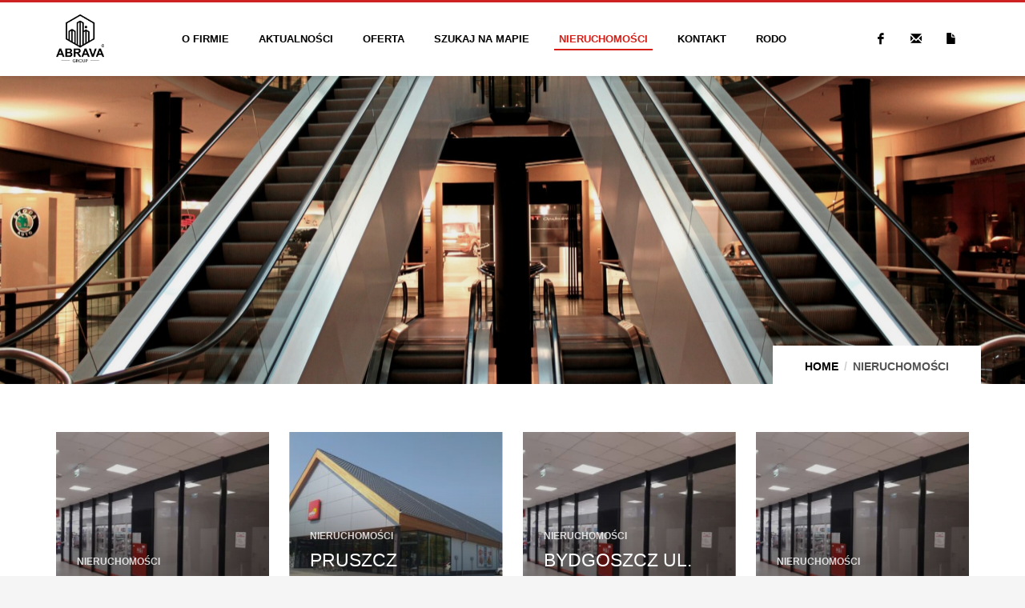

--- FILE ---
content_type: text/html; charset=UTF-8
request_url: https://abravagroup.pl/nieruchomosci/
body_size: 13328
content:
<!DOCTYPE html>
<html lang="pl-PL">
<head>
<meta charset="UTF-8"/>
<meta name="twitter:widgets:csp" content="on"/>
<link rel="profile" href="https://gmpg.org/xfn/11"/>
<link rel="pingback" href="https://abravagroup.pl/xmlrpc.php"/>

<title>Nieruchomości &#8211; Abrava Group</title>
<meta name='robots' content='max-image-preview:large' />
	<style>img:is([sizes="auto" i], [sizes^="auto," i]) { contain-intrinsic-size: 3000px 1500px }</style>
	<link rel='dns-prefetch' href='//fonts.googleapis.com' />
<style id='vp-dynamic-styles-9076-inline-css' type='text/css'>
.vp-id-9076 .vp-portfolio__items {
  --vp-items__gap: 25px;
}
.vp-id-9076 .vp-portfolio__items-style-fade {
  --vp-items-style-fade--image__border-radius: 0px;
  --vp-items-style-fade--overlay__background: rgba(0, 0, 0, 0.14);
}
.vp-id-9076 {

}
</style>
<link rel='stylesheet' id='zn_all_g_fonts-css' href='//fonts.googleapis.com/css?family=Roboto%3Aregular%2C300%2C700%2C900&#038;ver=6.8.3' type='text/css' media='all' />
<link rel='stylesheet' id='visual-portfolio-css' href='https://abravagroup.pl/wp-content/plugins/visual-portfolio/build/assets/css/main.css?ver=1764771311' type='text/css' media='all' />
<link rel='stylesheet' id='visual-portfolio-layout-tiles-css' href='https://abravagroup.pl/wp-content/plugins/visual-portfolio/build/assets/css/layout-tiles.css?ver=1764771311' type='text/css' media='all' />
<link rel='stylesheet' id='simplebar-css' href='https://abravagroup.pl/wp-content/plugins/visual-portfolio/assets/vendor/simplebar/dist/simplebar.min.css?ver=5.3.0' type='text/css' media='all' />
<link rel='stylesheet' id='visual-portfolio-custom-scrollbar-css' href='https://abravagroup.pl/wp-content/plugins/visual-portfolio/build/assets/css/custom-scrollbar.css?ver=1764771311' type='text/css' media='all' />
<link rel='stylesheet' id='visual-portfolio-lazyload-css' href='https://abravagroup.pl/wp-content/plugins/visual-portfolio/build/assets/css/lazyload.css?ver=1764771311' type='text/css' media='all' />
<link rel='stylesheet' id='fancybox-css' href='https://abravagroup.pl/wp-content/plugins/visual-portfolio/assets/vendor/fancybox/dist/jquery.fancybox.min.css?ver=3.5.7' type='text/css' media='all' />
<link rel='stylesheet' id='visual-portfolio-popup-fancybox-css' href='https://abravagroup.pl/wp-content/plugins/visual-portfolio/build/assets/css/popup-fancybox.css?ver=1764771311' type='text/css' media='all' />
<style id='visual-portfolio-popup-fancybox-inline-css' type='text/css'>
.vp-fancybox .fancybox-bg { background-color: #1e1e1e; }
</style>
<link rel='stylesheet' id='visual-portfolio-pagination-default-css' href='https://abravagroup.pl/wp-content/plugins/visual-portfolio/templates/items-list/pagination/style.css?ver=1764771311' type='text/css' media='all' />
<link rel='stylesheet' id='visual-portfolio-errors-default-css' href='https://abravagroup.pl/wp-content/plugins/visual-portfolio/templates/errors/style.css?ver=1764771311' type='text/css' media='all' />
<link rel='stylesheet' id='visual-portfolio-items-style-fade-css' href='https://abravagroup.pl/wp-content/plugins/visual-portfolio/templates/items-list/items-style/fade/style.css?ver=1764771311' type='text/css' media='all' />
<link rel='stylesheet' id='visual-portfolio-notices-default-css' href='https://abravagroup.pl/wp-content/plugins/visual-portfolio/templates/notices/style.css?ver=1764771311' type='text/css' media='all' />
<style id='wp-emoji-styles-inline-css' type='text/css'>

	img.wp-smiley, img.emoji {
		display: inline !important;
		border: none !important;
		box-shadow: none !important;
		height: 1em !important;
		width: 1em !important;
		margin: 0 0.07em !important;
		vertical-align: -0.1em !important;
		background: none !important;
		padding: 0 !important;
	}
</style>
<link rel='stylesheet' id='wp-block-library-css' href='https://abravagroup.pl/wp-includes/css/dist/block-library/style.min.css?ver=6.8.3' type='text/css' media='all' />
<style id='classic-theme-styles-inline-css' type='text/css'>
/*! This file is auto-generated */
.wp-block-button__link{color:#fff;background-color:#32373c;border-radius:9999px;box-shadow:none;text-decoration:none;padding:calc(.667em + 2px) calc(1.333em + 2px);font-size:1.125em}.wp-block-file__button{background:#32373c;color:#fff;text-decoration:none}
</style>
<link rel='stylesheet' id='visual-portfolio-block-filter-by-category-css' href='https://abravagroup.pl/wp-content/plugins/visual-portfolio/build/gutenberg/blocks/filter-by-category/style.css?ver=1764771311' type='text/css' media='all' />
<link rel='stylesheet' id='visual-portfolio-block-pagination-css' href='https://abravagroup.pl/wp-content/plugins/visual-portfolio/build/gutenberg/blocks/pagination/style.css?ver=1764771311' type='text/css' media='all' />
<link rel='stylesheet' id='visual-portfolio-block-sort-css' href='https://abravagroup.pl/wp-content/plugins/visual-portfolio/build/gutenberg/blocks/sort/style.css?ver=1764771311' type='text/css' media='all' />
<style id='global-styles-inline-css' type='text/css'>
:root{--wp--preset--aspect-ratio--square: 1;--wp--preset--aspect-ratio--4-3: 4/3;--wp--preset--aspect-ratio--3-4: 3/4;--wp--preset--aspect-ratio--3-2: 3/2;--wp--preset--aspect-ratio--2-3: 2/3;--wp--preset--aspect-ratio--16-9: 16/9;--wp--preset--aspect-ratio--9-16: 9/16;--wp--preset--color--black: #000000;--wp--preset--color--cyan-bluish-gray: #abb8c3;--wp--preset--color--white: #ffffff;--wp--preset--color--pale-pink: #f78da7;--wp--preset--color--vivid-red: #cf2e2e;--wp--preset--color--luminous-vivid-orange: #ff6900;--wp--preset--color--luminous-vivid-amber: #fcb900;--wp--preset--color--light-green-cyan: #7bdcb5;--wp--preset--color--vivid-green-cyan: #00d084;--wp--preset--color--pale-cyan-blue: #8ed1fc;--wp--preset--color--vivid-cyan-blue: #0693e3;--wp--preset--color--vivid-purple: #9b51e0;--wp--preset--gradient--vivid-cyan-blue-to-vivid-purple: linear-gradient(135deg,rgba(6,147,227,1) 0%,rgb(155,81,224) 100%);--wp--preset--gradient--light-green-cyan-to-vivid-green-cyan: linear-gradient(135deg,rgb(122,220,180) 0%,rgb(0,208,130) 100%);--wp--preset--gradient--luminous-vivid-amber-to-luminous-vivid-orange: linear-gradient(135deg,rgba(252,185,0,1) 0%,rgba(255,105,0,1) 100%);--wp--preset--gradient--luminous-vivid-orange-to-vivid-red: linear-gradient(135deg,rgba(255,105,0,1) 0%,rgb(207,46,46) 100%);--wp--preset--gradient--very-light-gray-to-cyan-bluish-gray: linear-gradient(135deg,rgb(238,238,238) 0%,rgb(169,184,195) 100%);--wp--preset--gradient--cool-to-warm-spectrum: linear-gradient(135deg,rgb(74,234,220) 0%,rgb(151,120,209) 20%,rgb(207,42,186) 40%,rgb(238,44,130) 60%,rgb(251,105,98) 80%,rgb(254,248,76) 100%);--wp--preset--gradient--blush-light-purple: linear-gradient(135deg,rgb(255,206,236) 0%,rgb(152,150,240) 100%);--wp--preset--gradient--blush-bordeaux: linear-gradient(135deg,rgb(254,205,165) 0%,rgb(254,45,45) 50%,rgb(107,0,62) 100%);--wp--preset--gradient--luminous-dusk: linear-gradient(135deg,rgb(255,203,112) 0%,rgb(199,81,192) 50%,rgb(65,88,208) 100%);--wp--preset--gradient--pale-ocean: linear-gradient(135deg,rgb(255,245,203) 0%,rgb(182,227,212) 50%,rgb(51,167,181) 100%);--wp--preset--gradient--electric-grass: linear-gradient(135deg,rgb(202,248,128) 0%,rgb(113,206,126) 100%);--wp--preset--gradient--midnight: linear-gradient(135deg,rgb(2,3,129) 0%,rgb(40,116,252) 100%);--wp--preset--font-size--small: 13px;--wp--preset--font-size--medium: 20px;--wp--preset--font-size--large: 36px;--wp--preset--font-size--x-large: 42px;--wp--preset--spacing--20: 0.44rem;--wp--preset--spacing--30: 0.67rem;--wp--preset--spacing--40: 1rem;--wp--preset--spacing--50: 1.5rem;--wp--preset--spacing--60: 2.25rem;--wp--preset--spacing--70: 3.38rem;--wp--preset--spacing--80: 5.06rem;--wp--preset--shadow--natural: 6px 6px 9px rgba(0, 0, 0, 0.2);--wp--preset--shadow--deep: 12px 12px 50px rgba(0, 0, 0, 0.4);--wp--preset--shadow--sharp: 6px 6px 0px rgba(0, 0, 0, 0.2);--wp--preset--shadow--outlined: 6px 6px 0px -3px rgba(255, 255, 255, 1), 6px 6px rgba(0, 0, 0, 1);--wp--preset--shadow--crisp: 6px 6px 0px rgba(0, 0, 0, 1);}:where(.is-layout-flex){gap: 0.5em;}:where(.is-layout-grid){gap: 0.5em;}body .is-layout-flex{display: flex;}.is-layout-flex{flex-wrap: wrap;align-items: center;}.is-layout-flex > :is(*, div){margin: 0;}body .is-layout-grid{display: grid;}.is-layout-grid > :is(*, div){margin: 0;}:where(.wp-block-columns.is-layout-flex){gap: 2em;}:where(.wp-block-columns.is-layout-grid){gap: 2em;}:where(.wp-block-post-template.is-layout-flex){gap: 1.25em;}:where(.wp-block-post-template.is-layout-grid){gap: 1.25em;}.has-black-color{color: var(--wp--preset--color--black) !important;}.has-cyan-bluish-gray-color{color: var(--wp--preset--color--cyan-bluish-gray) !important;}.has-white-color{color: var(--wp--preset--color--white) !important;}.has-pale-pink-color{color: var(--wp--preset--color--pale-pink) !important;}.has-vivid-red-color{color: var(--wp--preset--color--vivid-red) !important;}.has-luminous-vivid-orange-color{color: var(--wp--preset--color--luminous-vivid-orange) !important;}.has-luminous-vivid-amber-color{color: var(--wp--preset--color--luminous-vivid-amber) !important;}.has-light-green-cyan-color{color: var(--wp--preset--color--light-green-cyan) !important;}.has-vivid-green-cyan-color{color: var(--wp--preset--color--vivid-green-cyan) !important;}.has-pale-cyan-blue-color{color: var(--wp--preset--color--pale-cyan-blue) !important;}.has-vivid-cyan-blue-color{color: var(--wp--preset--color--vivid-cyan-blue) !important;}.has-vivid-purple-color{color: var(--wp--preset--color--vivid-purple) !important;}.has-black-background-color{background-color: var(--wp--preset--color--black) !important;}.has-cyan-bluish-gray-background-color{background-color: var(--wp--preset--color--cyan-bluish-gray) !important;}.has-white-background-color{background-color: var(--wp--preset--color--white) !important;}.has-pale-pink-background-color{background-color: var(--wp--preset--color--pale-pink) !important;}.has-vivid-red-background-color{background-color: var(--wp--preset--color--vivid-red) !important;}.has-luminous-vivid-orange-background-color{background-color: var(--wp--preset--color--luminous-vivid-orange) !important;}.has-luminous-vivid-amber-background-color{background-color: var(--wp--preset--color--luminous-vivid-amber) !important;}.has-light-green-cyan-background-color{background-color: var(--wp--preset--color--light-green-cyan) !important;}.has-vivid-green-cyan-background-color{background-color: var(--wp--preset--color--vivid-green-cyan) !important;}.has-pale-cyan-blue-background-color{background-color: var(--wp--preset--color--pale-cyan-blue) !important;}.has-vivid-cyan-blue-background-color{background-color: var(--wp--preset--color--vivid-cyan-blue) !important;}.has-vivid-purple-background-color{background-color: var(--wp--preset--color--vivid-purple) !important;}.has-black-border-color{border-color: var(--wp--preset--color--black) !important;}.has-cyan-bluish-gray-border-color{border-color: var(--wp--preset--color--cyan-bluish-gray) !important;}.has-white-border-color{border-color: var(--wp--preset--color--white) !important;}.has-pale-pink-border-color{border-color: var(--wp--preset--color--pale-pink) !important;}.has-vivid-red-border-color{border-color: var(--wp--preset--color--vivid-red) !important;}.has-luminous-vivid-orange-border-color{border-color: var(--wp--preset--color--luminous-vivid-orange) !important;}.has-luminous-vivid-amber-border-color{border-color: var(--wp--preset--color--luminous-vivid-amber) !important;}.has-light-green-cyan-border-color{border-color: var(--wp--preset--color--light-green-cyan) !important;}.has-vivid-green-cyan-border-color{border-color: var(--wp--preset--color--vivid-green-cyan) !important;}.has-pale-cyan-blue-border-color{border-color: var(--wp--preset--color--pale-cyan-blue) !important;}.has-vivid-cyan-blue-border-color{border-color: var(--wp--preset--color--vivid-cyan-blue) !important;}.has-vivid-purple-border-color{border-color: var(--wp--preset--color--vivid-purple) !important;}.has-vivid-cyan-blue-to-vivid-purple-gradient-background{background: var(--wp--preset--gradient--vivid-cyan-blue-to-vivid-purple) !important;}.has-light-green-cyan-to-vivid-green-cyan-gradient-background{background: var(--wp--preset--gradient--light-green-cyan-to-vivid-green-cyan) !important;}.has-luminous-vivid-amber-to-luminous-vivid-orange-gradient-background{background: var(--wp--preset--gradient--luminous-vivid-amber-to-luminous-vivid-orange) !important;}.has-luminous-vivid-orange-to-vivid-red-gradient-background{background: var(--wp--preset--gradient--luminous-vivid-orange-to-vivid-red) !important;}.has-very-light-gray-to-cyan-bluish-gray-gradient-background{background: var(--wp--preset--gradient--very-light-gray-to-cyan-bluish-gray) !important;}.has-cool-to-warm-spectrum-gradient-background{background: var(--wp--preset--gradient--cool-to-warm-spectrum) !important;}.has-blush-light-purple-gradient-background{background: var(--wp--preset--gradient--blush-light-purple) !important;}.has-blush-bordeaux-gradient-background{background: var(--wp--preset--gradient--blush-bordeaux) !important;}.has-luminous-dusk-gradient-background{background: var(--wp--preset--gradient--luminous-dusk) !important;}.has-pale-ocean-gradient-background{background: var(--wp--preset--gradient--pale-ocean) !important;}.has-electric-grass-gradient-background{background: var(--wp--preset--gradient--electric-grass) !important;}.has-midnight-gradient-background{background: var(--wp--preset--gradient--midnight) !important;}.has-small-font-size{font-size: var(--wp--preset--font-size--small) !important;}.has-medium-font-size{font-size: var(--wp--preset--font-size--medium) !important;}.has-large-font-size{font-size: var(--wp--preset--font-size--large) !important;}.has-x-large-font-size{font-size: var(--wp--preset--font-size--x-large) !important;}
:where(.wp-block-post-template.is-layout-flex){gap: 1.25em;}:where(.wp-block-post-template.is-layout-grid){gap: 1.25em;}
:where(.wp-block-columns.is-layout-flex){gap: 2em;}:where(.wp-block-columns.is-layout-grid){gap: 2em;}
:root :where(.wp-block-pullquote){font-size: 1.5em;line-height: 1.6;}
:where(.wp-block-visual-portfolio-loop.is-layout-flex){gap: 1.25em;}:where(.wp-block-visual-portfolio-loop.is-layout-grid){gap: 1.25em;}
</style>
<link rel='stylesheet' id='kallyas-styles-css' href='https://abravagroup.pl/wp-content/themes/kallyas/style.css?ver=4.18.1' type='text/css' media='all' />
<link rel='stylesheet' id='th-bootstrap-styles-css' href='https://abravagroup.pl/wp-content/themes/kallyas/css/bootstrap.min.css?ver=4.18.1' type='text/css' media='all' />
<link rel='stylesheet' id='th-theme-template-styles-css' href='https://abravagroup.pl/wp-content/themes/kallyas/css/template.min.css?ver=4.18.1' type='text/css' media='all' />
<link rel='stylesheet' id='zion-frontend-css' href='https://abravagroup.pl/wp-content/themes/kallyas/framework/zion-builder/assets/css/znb_frontend.css?ver=1.0.29' type='text/css' media='all' />
<link rel='stylesheet' id='9080-layout.css-css' href='//abravagroup.pl/wp-content/uploads/zion-builder/cache/9080-layout.css?ver=ac923924b42579abaa6bc8a63b2e5c51' type='text/css' media='all' />
<link rel='stylesheet' id='kallyas-child-css' href='https://abravagroup.pl/wp-content/themes/kallyas-child/style.css?ver=4.18.1' type='text/css' media='all' />
<link rel='stylesheet' id='th-theme-print-stylesheet-css' href='https://abravagroup.pl/wp-content/themes/kallyas/css/print.css?ver=4.18.1' type='text/css' media='print' />
<link rel='stylesheet' id='th-theme-options-styles-css' href='//abravagroup.pl/wp-content/uploads/zn_dynamic.css?ver=1764773157' type='text/css' media='all' />
<script type="text/javascript" src="https://abravagroup.pl/wp-includes/js/jquery/jquery.min.js?ver=3.7.1" id="jquery-core-js"></script>
<script type="text/javascript" src="https://abravagroup.pl/wp-includes/js/jquery/jquery-migrate.min.js?ver=3.4.1" id="jquery-migrate-js"></script>
<link rel="https://api.w.org/" href="https://abravagroup.pl/wp-json/" /><link rel="alternate" title="JSON" type="application/json" href="https://abravagroup.pl/wp-json/wp/v2/pages/9080" /><link rel="canonical" href="https://abravagroup.pl/nieruchomosci/" />
<link rel="alternate" title="oEmbed (JSON)" type="application/json+oembed" href="https://abravagroup.pl/wp-json/oembed/1.0/embed?url=https%3A%2F%2Fabravagroup.pl%2Fnieruchomosci%2F" />
<link rel="alternate" title="oEmbed (XML)" type="text/xml+oembed" href="https://abravagroup.pl/wp-json/oembed/1.0/embed?url=https%3A%2F%2Fabravagroup.pl%2Fnieruchomosci%2F&#038;format=xml" />
<script type='text/javascript'>
/* <![CDATA[ */
var VPData = {"version":"3.4.1","pro":false,"__":{"couldnt_retrieve_vp":"Nie mo\u017cna pobra\u0107 Portfolio wizualne identyfikatora.","pswp_close":"Zamknij (Esc)","pswp_share":"Udost\u0119pnij","pswp_fs":"Prze\u0142\u0105cz tryb pe\u0142noekranowy","pswp_zoom":"Powi\u0119ksz\/pomniejsz","pswp_prev":"Poprzedni (strza\u0142ka w lewo)","pswp_next":"Nast\u0119pny (strza\u0142ka w prawo)","pswp_share_fb":"Udost\u0119pnij na Facebooku","pswp_share_tw":"Tweetnij","pswp_share_x":"X","pswp_share_pin":"Przypnij to","pswp_download":"Pobierz","fancybox_close":"Zamknij","fancybox_next":"Nast\u0119pny","fancybox_prev":"Poprzedni","fancybox_error":"Nie mo\u017cna wczyta\u0107 \u017c\u0105danej tre\u015bci. <br \/> Spr\u00f3buj ponownie p\u00f3\u017aniej.","fancybox_play_start":"Rozpocznij pokaz slajd\u00f3w","fancybox_play_stop":"Wstrzymaj pokaz slajd\u00f3w","fancybox_full_screen":"Tryb pe\u0142noekranowy","fancybox_thumbs":"Miniaturki","fancybox_download":"Pobierz","fancybox_share":"Udost\u0119pnij","fancybox_zoom":"Powi\u0119kszenie"},"settingsPopupGallery":{"enable_on_wordpress_images":true,"vendor":"fancybox","deep_linking":false,"deep_linking_url_to_share_images":false,"show_arrows":true,"show_counter":true,"show_zoom_button":true,"show_fullscreen_button":false,"show_share_button":false,"show_close_button":true,"show_thumbs":true,"show_download_button":false,"show_slideshow":false,"click_to_zoom":true,"restore_focus":true},"screenSizes":[320,576,768,992,1200]};
/* ]]> */
</script>
		<noscript>
			<style type="text/css">
				.vp-portfolio__preloader-wrap{display:none}.vp-portfolio__filter-wrap,.vp-portfolio__items-wrap,.vp-portfolio__pagination-wrap,.vp-portfolio__sort-wrap{opacity:1;visibility:visible}.vp-portfolio__item .vp-portfolio__item-img noscript+img,.vp-portfolio__thumbnails-wrap{display:none}
			</style>
		</noscript>
				<meta name="theme-color"
			  content="#cd2122">
				<meta name="viewport" content="width=device-width, initial-scale=1, maximum-scale=1"/>
		
		<!--[if lte IE 8]>
		<script type="text/javascript">
			var $buoop = {
				vs: {i: 10, f: 25, o: 12.1, s: 7, n: 9}
			};

			$buoop.ol = window.onload;

			window.onload = function () {
				try {
					if ($buoop.ol) {
						$buoop.ol()
					}
				}
				catch (e) {
				}

				var e = document.createElement("script");
				e.setAttribute("type", "text/javascript");
				e.setAttribute("src", "https://browser-update.org/update.js");
				document.body.appendChild(e);
			};
		</script>
		<![endif]-->

		<!-- for IE6-8 support of HTML5 elements -->
		<!--[if lt IE 9]>
		<script src="//html5shim.googlecode.com/svn/trunk/html5.js"></script>
		<![endif]-->
		
	<!-- Fallback for animating in viewport -->
	<noscript>
		<style type="text/css" media="screen">
			.zn-animateInViewport {visibility: visible;}
		</style>
	</noscript>
			<style type="text/css">
			/* If html does not have either class, do not show lazy loaded images. */
			html:not(.vp-lazyload-enabled):not(.js) .vp-lazyload {
				display: none;
			}
		</style>
		<script>
			document.documentElement.classList.add(
				'vp-lazyload-enabled'
			);
		</script>
				<script>
			(function(){
				// Check if fallback is not necessary.
				if ( CSS.supports('selector(:has(div))') ) {
					return;
				}

				var linkTag = document.createElement("link");
				linkTag.setAttribute('rel', 'stylesheet');
				linkTag.setAttribute('href', 'https://abravagroup.pl/wp-content/plugins/visual-portfolio/build/assets/css/lazyload-fallback.css?ver=3.4.1');
				document.head.appendChild(linkTag);

				var scriptTag = document.createElement("script");
				scriptTag.setAttribute('src', 'https://abravagroup.pl/wp-content/plugins/visual-portfolio/build/assets/js/lazyload-fallback.js?ver=3.4.1');
				document.head.appendChild(scriptTag);
			}());
		</script>
		<link rel="icon" href="https://abravagroup.pl/wp-content/uploads/2025/06/cropped-ABRAVA-GROUP_LOGO_2024_TRANSPARENT_BLACK-32x32.png" sizes="32x32" />
<link rel="icon" href="https://abravagroup.pl/wp-content/uploads/2025/06/cropped-ABRAVA-GROUP_LOGO_2024_TRANSPARENT_BLACK-192x192.png" sizes="192x192" />
<link rel="apple-touch-icon" href="https://abravagroup.pl/wp-content/uploads/2025/06/cropped-ABRAVA-GROUP_LOGO_2024_TRANSPARENT_BLACK-180x180.png" />
<meta name="msapplication-TileImage" content="https://abravagroup.pl/wp-content/uploads/2025/06/cropped-ABRAVA-GROUP_LOGO_2024_TRANSPARENT_BLACK-270x270.png" />
<link rel="preconnect" href="https://fonts.googleapis.com">
<link rel="preconnect" href="https://fonts.gstatic.com" crossorigin>
<link href="https://fonts.googleapis.com/css2?family=Nunito:ital,wght@0,200;0,400;0,700;0,900;1,200&display=swap" rel="stylesheet">

</head>

<body data-rsssl=1  class="wp-singular page-template-default page page-id-9080 wp-theme-kallyas wp-child-theme-kallyas-child res1170 kl-skin--light" itemscope="itemscope" itemtype="https://schema.org/WebPage" >


<div class="login_register_stuff"></div><!-- end login register stuff -->		<div id="fb-root"></div>
		<script>(function (d, s, id) {
			var js, fjs = d.getElementsByTagName(s)[0];
			if (d.getElementById(id)) {return;}
			js = d.createElement(s); js.id = id;
			js.src = "https://connect.facebook.net/en_US/sdk.js#xfbml=1&version=v3.0";
			fjs.parentNode.insertBefore(js, fjs);
		}(document, 'script', 'facebook-jssdk'));</script>
		

<div id="page_wrapper">

<header id="header" class="site-header  style6   header--fixed   sticky-resize headerstyle--default site-header--absolute nav-th--light siteheader-classic siteheader-classic-normal sheader-sh--dark"  >
		<div class="site-header-wrapper sticky-top-area">

		<div class="kl-top-header site-header-main-wrapper clearfix   sh--dark">

			<div class="container siteheader-container header--oldstyles">

				<div class="fxb-row fxb-row-col-sm">

										<div class='fxb-col fxb fxb-center-x fxb-center-y fxb-basis-auto fxb-grow-0'>
								<div id="logo-container" class="logo-container  hasHoverMe logosize--no zn-original-logo">
			<!-- Logo -->
			<h3 class='site-logo logo ' id='logo'><a href='https://abravagroup.pl/' class='site-logo-anch'><img class="logo-img site-logo-img" src="https://abravagroup.pl/wp-content/uploads/2025/07/logo-abrava.png" width="60" height="60"  alt="Abrava Group" title=""  /></a></h3>			<!-- InfoCard -->
					</div>

							</div>
					
					<div class='fxb-col fxb-basis-auto'>

						

<div class="fxb-row site-header-row site-header-main ">


	<div class='fxb-col fxb fxb-end-x fxb-center-y fxb-basis-auto site-header-col-right site-header-main-right'>

		<div class='fxb-col fxb fxb-end-x fxb-center-y fxb-basis-auto site-header-main-right-top'>
								<div class="sh-component main-menu-wrapper" role="navigation" itemscope="itemscope" itemtype="https://schema.org/SiteNavigationElement" >

					<div class="zn-res-menuwrapper">
			<a href="#" class="zn-res-trigger zn-menuBurger zn-menuBurger--3--s zn-menuBurger--anim1 " id="zn-res-trigger">
				<span></span>
				<span></span>
				<span></span>
			</a>
		</div><!-- end responsive menu -->
		<div id="main-menu" class="main-nav mainnav--sidepanel mainnav--active-text mainnav--pointer-dash nav-mm--light zn_mega_wrapper "><ul id="menu-menu" class="main-menu main-menu-nav zn_mega_menu "><li id="menu-item-9310" class="main-menu-item menu-item menu-item-type-post_type menu-item-object-page menu-item-9310  main-menu-item-top  menu-item-even menu-item-depth-0"><a href="https://abravagroup.pl/o-firmie/" class=" main-menu-link main-menu-link-top"><span>O firmie</span></a></li>
<li id="menu-item-6592" class="main-menu-item menu-item menu-item-type-post_type menu-item-object-page menu-item-6592  main-menu-item-top  menu-item-even menu-item-depth-0"><a href="https://abravagroup.pl/aktualnosci/" class=" main-menu-link main-menu-link-top"><span>Aktualności</span></a></li>
<li id="menu-item-9364" class="main-menu-item menu-item menu-item-type-custom menu-item-object-custom menu-item-has-children menu-item-9364  main-menu-item-top  menu-item-even menu-item-depth-0"><a href="#" class=" main-menu-link main-menu-link-top"><span>Oferta</span></a>
<ul class="sub-menu clearfix">
	<li id="menu-item-9363" class="main-menu-item menu-item menu-item-type-post_type menu-item-object-page menu-item-9363  main-menu-item-sub  menu-item-odd menu-item-depth-1"><a href="https://abravagroup.pl/na-wynajem/" class=" main-menu-link main-menu-link-sub"><span>Lokale na wynajem</span></a></li>
	<li id="menu-item-9361" class="main-menu-item menu-item menu-item-type-post_type menu-item-object-page menu-item-9361  main-menu-item-sub  menu-item-odd menu-item-depth-1"><a href="https://abravagroup.pl/reklamy-billboardy/" class=" main-menu-link main-menu-link-sub"><span>Nośniki reklamowe</span></a></li>
	<li id="menu-item-9360" class="main-menu-item menu-item menu-item-type-post_type menu-item-object-page menu-item-9360  main-menu-item-sub  menu-item-odd menu-item-depth-1"><a href="https://abravagroup.pl/na-sprzedaz/" class=" main-menu-link main-menu-link-sub"><span>Nieruchomości na sprzedaż</span></a></li>
</ul>
</li>
<li id="menu-item-8929" class="main-menu-item menu-item menu-item-type-post_type menu-item-object-page menu-item-8929  main-menu-item-top  menu-item-even menu-item-depth-0"><a href="https://abravagroup.pl/szukaj-na-mapie/" class=" main-menu-link main-menu-link-top"><span>Szukaj na mapie</span></a></li>
<li id="menu-item-9405" class="main-menu-item menu-item menu-item-type-post_type menu-item-object-page current-menu-item page_item page-item-9080 current_page_item menu-item-9405 active  main-menu-item-top  menu-item-even menu-item-depth-0"><a href="https://abravagroup.pl/nieruchomosci/" class=" main-menu-link main-menu-link-top"><span>Nieruchomości</span></a></li>
<li id="menu-item-25" class="main-menu-item kontakt menu-item menu-item-type-post_type menu-item-object-page menu-item-25  main-menu-item-top  menu-item-even menu-item-depth-0"><a href="https://abravagroup.pl/kontakt/" class=" main-menu-link main-menu-link-top"><span>Kontakt</span></a></li>
<li id="menu-item-9995" class="main-menu-item menu-item menu-item-type-post_type menu-item-object-page menu-item-9995  main-menu-item-top  menu-item-even menu-item-depth-0"><a href="https://abravagroup.pl/klauzula-rodo/" class=" main-menu-link main-menu-link-top"><span>RODO</span></a></li>
</ul></div>		</div>
		<!-- end main_menu -->
				</div>
		
		<div class='fxb-col fxb fxb-end-x fxb-center-y fxb-basis-auto site-header-col-right site-header-top-right'>
						<ul class="sh-component social-icons sc--clean topnav navRight topnav-no-hdnav"><li class="topnav-li social-icons-li"><a href="#" data-zniconfam="kl-social-icons" data-zn_icon="" target="_self" class="topnav-item social-icons-item scheader-icon-" title="Facebook"></a></li><li class="topnav-li social-icons-li"><a href="mailto:kontakt@abravagroup.pl" data-zniconfam="glyphicons_halflingsregular" data-zn_icon="✉" target="_self" class="topnav-item social-icons-item scheader-icon-" title="Email"></a></li><li class="topnav-li social-icons-li"><a href="https://abravagroup.pl/polityka-prywatnosci" data-zniconfam="glyphicons_halflingsregular" data-zn_icon="" target="_self" class="topnav-item social-icons-item scheader-icon-" title="Polityka prywatności"></a></li></ul>		</div>
		
		
	</div>

</div><!-- /.site-header-main -->


					</div>
				</div>
							</div><!-- /.siteheader-container -->
		</div><!-- /.site-header-main-wrapper -->

	</div><!-- /.site-header-wrapper -->
	</header>
<div id="page_header" class="page-subheader page-subheader--auto page-subheader--inherit-hp uh_top2  psubhead-stheader--absolute sh-tcolor--light">

    <div class="bgback"></div>

    
    <div class="th-sparkles"></div>

    <!-- DEFAULT HEADER STYLE -->
    <div class="ph-content-wrap">
        <div class="ph-content-v-center">
            <div>
                <div class="container">
                    <div class="row">
                        
                        
                                            </div>
                    <!-- end row -->
                </div>
            </div>
        </div>
    </div>
    <div class="zn_header_bottom_style"></div>
						
</div>
					<div class="container siteheader-container">
						<div class="thm-breadcrumb">
                            <ul vocab="http://schema.org/" typeof="BreadcrumbList" class="breadcrumbs fixclear bread-style--minimal"><li property="itemListElement" typeof="ListItem"><a property="item" typeof="WebPage" href="https://abravagroup.pl"><span property="name">Home</span></a><meta property="position" content="1"></li><li>Nieruchomości</li></ul>                            <div class="clearfix"></div>
                        </div>
					</div>
<!--// Main Content: page content from WP_EDITOR along with the appropriate sidebar if one specified. -->
	<section id="content" class="site-content" >
		<div class="container">
			<div class="row">
				<div class="col-md-12" role="main" itemprop="mainContentOfPage" >
					<div id="th-content-page">
						<div class="zn_content kl-blog-page-content">	<div class="itemBody kl-blog-page-body">
		<!-- Blog Image -->
				<!-- Blog Content -->
		
<div class="vp-portfolio vp-uid-ac96013d vp-id-9076 "
	data-vp-layout="tiles" data-vp-content-source="post-based" data-vp-items-style="fade" data-vp-items-click-action="url" data-vp-items-gap="25" data-vp-items-gap-vertical="" data-vp-pagination="paged" data-vp-next-page-url="https://abravagroup.pl/nieruchomosci/?vp_page=2" data-vp-tiles-type="4|1,1|" >
	<div class="vp-portfolio__preloader-wrap">
		<div class="vp-portfolio__preloader">
			<img decoding="async" loading="eager" src="https://abravagroup.pl/wp-content/plugins/visual-portfolio/assets/images/logo-dark.svg" alt="Wizualne portfolio, wpisy i galeria obrazków dla WordPressa" width="20" height="20" data-skip-lazy>
		</div>
	</div>
		<div class="vp-portfolio__items-wrap">
			
<div class="vp-portfolio__items vp-portfolio__items-style-fade vp-portfolio__items-show-overlay-default">

		<article		class="vp-portfolio__item-wrap post-9903 nieruchomosci type-nieruchomosci status-publish hentry category-nieruchomosci vp-portfolio__item-uid-ad0c3569" data-vp-filter="nieruchomosci" 		>
									<figure class="vp-portfolio__item">
				
<div class="vp-portfolio__item-img-wrap">
	<div class="vp-portfolio__item-img">
			<a
		href="https://abravagroup.pl/nieruchomosci/puck-ul-wojska-polskiego-55a/"
			>
	
		<noscript><img fetchpriority="high" decoding="async" width="933" height="700" data-skip-lazy src="https://abravagroup.pl/wp-content/uploads/2022/04/images1000x700-10.webp" class="wp-image-9457" alt="" srcset="https://abravagroup.pl/wp-content/uploads/2022/04/images1000x700-10.webp 933w, https://abravagroup.pl/wp-content/uploads/2022/04/images1000x700-10-400x300.webp 400w, https://abravagroup.pl/wp-content/uploads/2022/04/images1000x700-10-768x576.webp 768w, https://abravagroup.pl/wp-content/uploads/2022/04/images1000x700-10-500x375.webp 500w, https://abravagroup.pl/wp-content/uploads/2022/04/images1000x700-10-800x600.webp 800w, https://abravagroup.pl/wp-content/uploads/2022/04/images1000x700-10-249x187.webp 249w" sizes="(max-width: 933px) 100vw, 933px" /></noscript><img decoding="async" width="933" height="700" src="https://abravagroup.pl/wp-content/uploads/2022/04/images1000x700-10.webp" class="wp-image-9457 vp-lazyload" alt srcset="[data-uri]" data-src="https://abravagroup.pl/wp-content/uploads/2022/04/images1000x700-10.webp" data-srcset="https://abravagroup.pl/wp-content/uploads/2022/04/images1000x700-10.webp 933w, https://abravagroup.pl/wp-content/uploads/2022/04/images1000x700-10-400x300.webp 400w, https://abravagroup.pl/wp-content/uploads/2022/04/images1000x700-10-768x576.webp 768w, https://abravagroup.pl/wp-content/uploads/2022/04/images1000x700-10-500x375.webp 500w, https://abravagroup.pl/wp-content/uploads/2022/04/images1000x700-10-800x600.webp 800w, https://abravagroup.pl/wp-content/uploads/2022/04/images1000x700-10-249x187.webp 249w" data-sizes="auto" loading="eager">
		</a>	</div>
</div>
	<figcaption class="vp-portfolio__item-overlay vp-portfolio__item-overlay-text-align-bottom-left">
		<div class="vp-portfolio__item-meta-wrap vp-portfolio__custom-scrollbar">
				<a
		href="https://abravagroup.pl/nieruchomosci/puck-ul-wojska-polskiego-55a/"
		tabindex="-1" class="vp-portfolio__item-meta" 	>
	
<div class="vp-portfolio__item-meta-categories">
			<div class="vp-portfolio__item-meta-category">
				<span			>
	Nieruchomości</span>		</div>
		</div>

<h2 class="vp-portfolio__item-meta-title">
	Puck ul. Wojska Polskiego 55A</h2>
</a>		</div>
	</figcaption>
			</figure>
					</article>
		
		<article		class="vp-portfolio__item-wrap post-9901 nieruchomosci type-nieruchomosci status-publish has-post-thumbnail hentry category-nieruchomosci vp-portfolio__item-uid-43025445" data-vp-filter="nieruchomosci" 		>
									<figure class="vp-portfolio__item">
				
<div class="vp-portfolio__item-img-wrap">
	<div class="vp-portfolio__item-img">
			<a
		href="https://abravagroup.pl/nieruchomosci/pruszcz-gdanski-ul-wita-stwosza-10a/"
			>
	
		<noscript><img decoding="async" width="1280" height="960" data-skip-lazy src="https://abravagroup.pl/wp-content/uploads/2022/07/9006423-1280x960.jpg" class="wp-image-9902" alt="" srcset="https://abravagroup.pl/wp-content/uploads/2022/07/9006423-1280x960.jpg 1280w, https://abravagroup.pl/wp-content/uploads/2022/07/9006423-400x300.jpg 400w, https://abravagroup.pl/wp-content/uploads/2022/07/9006423-1200x900.jpg 1200w, https://abravagroup.pl/wp-content/uploads/2022/07/9006423-768x576.jpg 768w, https://abravagroup.pl/wp-content/uploads/2022/07/9006423-1536x1152.jpg 1536w, https://abravagroup.pl/wp-content/uploads/2022/07/9006423-2048x1536.jpg 2048w, https://abravagroup.pl/wp-content/uploads/2022/07/9006423-500x375.jpg 500w, https://abravagroup.pl/wp-content/uploads/2022/07/9006423-800x600.jpg 800w, https://abravagroup.pl/wp-content/uploads/2022/07/9006423-1920x1440.jpg 1920w, https://abravagroup.pl/wp-content/uploads/2022/07/9006423-249x187.jpg 249w" sizes="(max-width: 1280px) 100vw, 1280px" /></noscript><img decoding="async" width="1280" height="960" src="https://abravagroup.pl/wp-content/uploads/2022/07/9006423-1280x960.jpg" class="wp-image-9902 vp-lazyload" alt srcset="[data-uri]" data-src="https://abravagroup.pl/wp-content/uploads/2022/07/9006423-1280x960.jpg" data-srcset="https://abravagroup.pl/wp-content/uploads/2022/07/9006423-1280x960.jpg 1280w, https://abravagroup.pl/wp-content/uploads/2022/07/9006423-400x300.jpg 400w, https://abravagroup.pl/wp-content/uploads/2022/07/9006423-1200x900.jpg 1200w, https://abravagroup.pl/wp-content/uploads/2022/07/9006423-768x576.jpg 768w, https://abravagroup.pl/wp-content/uploads/2022/07/9006423-1536x1152.jpg 1536w, https://abravagroup.pl/wp-content/uploads/2022/07/9006423-2048x1536.jpg 2048w, https://abravagroup.pl/wp-content/uploads/2022/07/9006423-500x375.jpg 500w, https://abravagroup.pl/wp-content/uploads/2022/07/9006423-800x600.jpg 800w, https://abravagroup.pl/wp-content/uploads/2022/07/9006423-1920x1440.jpg 1920w, https://abravagroup.pl/wp-content/uploads/2022/07/9006423-249x187.jpg 249w" data-sizes="auto" loading="eager">
		</a>	</div>
</div>
	<figcaption class="vp-portfolio__item-overlay vp-portfolio__item-overlay-text-align-bottom-left">
		<div class="vp-portfolio__item-meta-wrap vp-portfolio__custom-scrollbar">
				<a
		href="https://abravagroup.pl/nieruchomosci/pruszcz-gdanski-ul-wita-stwosza-10a/"
		tabindex="-1" class="vp-portfolio__item-meta" 	>
	
<div class="vp-portfolio__item-meta-categories">
			<div class="vp-portfolio__item-meta-category">
				<span			>
	Nieruchomości</span>		</div>
		</div>

<h2 class="vp-portfolio__item-meta-title">
	Pruszcz Gdański ul. Wita Stwosza 10A</h2>
</a>		</div>
	</figcaption>
			</figure>
					</article>
		
		<article		class="vp-portfolio__item-wrap post-9897 nieruchomosci type-nieruchomosci status-publish hentry category-nieruchomosci vp-portfolio__item-uid-7a61200e" data-vp-filter="nieruchomosci" 		>
									<figure class="vp-portfolio__item">
				
<div class="vp-portfolio__item-img-wrap">
	<div class="vp-portfolio__item-img">
			<a
		href="https://abravagroup.pl/nieruchomosci/bydgoszcz-ul-onufrego-zagloby-1/"
			>
	
		<noscript><img fetchpriority="high" decoding="async" width="933" height="700" data-skip-lazy src="https://abravagroup.pl/wp-content/uploads/2022/04/images1000x700-10.webp" class="wp-image-9457" alt="" srcset="https://abravagroup.pl/wp-content/uploads/2022/04/images1000x700-10.webp 933w, https://abravagroup.pl/wp-content/uploads/2022/04/images1000x700-10-400x300.webp 400w, https://abravagroup.pl/wp-content/uploads/2022/04/images1000x700-10-768x576.webp 768w, https://abravagroup.pl/wp-content/uploads/2022/04/images1000x700-10-500x375.webp 500w, https://abravagroup.pl/wp-content/uploads/2022/04/images1000x700-10-800x600.webp 800w, https://abravagroup.pl/wp-content/uploads/2022/04/images1000x700-10-249x187.webp 249w" sizes="(max-width: 933px) 100vw, 933px" /></noscript><img decoding="async" width="933" height="700" src="https://abravagroup.pl/wp-content/uploads/2022/04/images1000x700-10.webp" class="wp-image-9457 vp-lazyload" alt srcset="[data-uri]" data-src="https://abravagroup.pl/wp-content/uploads/2022/04/images1000x700-10.webp" data-srcset="https://abravagroup.pl/wp-content/uploads/2022/04/images1000x700-10.webp 933w, https://abravagroup.pl/wp-content/uploads/2022/04/images1000x700-10-400x300.webp 400w, https://abravagroup.pl/wp-content/uploads/2022/04/images1000x700-10-768x576.webp 768w, https://abravagroup.pl/wp-content/uploads/2022/04/images1000x700-10-500x375.webp 500w, https://abravagroup.pl/wp-content/uploads/2022/04/images1000x700-10-800x600.webp 800w, https://abravagroup.pl/wp-content/uploads/2022/04/images1000x700-10-249x187.webp 249w" data-sizes="auto" loading="eager">
		</a>	</div>
</div>
	<figcaption class="vp-portfolio__item-overlay vp-portfolio__item-overlay-text-align-bottom-left">
		<div class="vp-portfolio__item-meta-wrap vp-portfolio__custom-scrollbar">
				<a
		href="https://abravagroup.pl/nieruchomosci/bydgoszcz-ul-onufrego-zagloby-1/"
		tabindex="-1" class="vp-portfolio__item-meta" 	>
	
<div class="vp-portfolio__item-meta-categories">
			<div class="vp-portfolio__item-meta-category">
				<span			>
	Nieruchomości</span>		</div>
		</div>

<h2 class="vp-portfolio__item-meta-title">
	Bydgoszcz ul. Onufrego Zagłoby 1</h2>
</a>		</div>
	</figcaption>
			</figure>
					</article>
		
		<article		class="vp-portfolio__item-wrap post-9895 nieruchomosci type-nieruchomosci status-publish hentry category-nieruchomosci vp-portfolio__item-uid-946f4122" data-vp-filter="nieruchomosci" 		>
									<figure class="vp-portfolio__item">
				
<div class="vp-portfolio__item-img-wrap">
	<div class="vp-portfolio__item-img">
			<a
		href="https://abravagroup.pl/nieruchomosci/czaplinek-ul-walecka-58-b/"
			>
	
		<noscript><img fetchpriority="high" decoding="async" width="933" height="700" data-skip-lazy src="https://abravagroup.pl/wp-content/uploads/2022/04/images1000x700-10.webp" class="wp-image-9457" alt="" srcset="https://abravagroup.pl/wp-content/uploads/2022/04/images1000x700-10.webp 933w, https://abravagroup.pl/wp-content/uploads/2022/04/images1000x700-10-400x300.webp 400w, https://abravagroup.pl/wp-content/uploads/2022/04/images1000x700-10-768x576.webp 768w, https://abravagroup.pl/wp-content/uploads/2022/04/images1000x700-10-500x375.webp 500w, https://abravagroup.pl/wp-content/uploads/2022/04/images1000x700-10-800x600.webp 800w, https://abravagroup.pl/wp-content/uploads/2022/04/images1000x700-10-249x187.webp 249w" sizes="(max-width: 933px) 100vw, 933px" /></noscript><img decoding="async" width="933" height="700" src="https://abravagroup.pl/wp-content/uploads/2022/04/images1000x700-10.webp" class="wp-image-9457 vp-lazyload" alt srcset="[data-uri]" data-src="https://abravagroup.pl/wp-content/uploads/2022/04/images1000x700-10.webp" data-srcset="https://abravagroup.pl/wp-content/uploads/2022/04/images1000x700-10.webp 933w, https://abravagroup.pl/wp-content/uploads/2022/04/images1000x700-10-400x300.webp 400w, https://abravagroup.pl/wp-content/uploads/2022/04/images1000x700-10-768x576.webp 768w, https://abravagroup.pl/wp-content/uploads/2022/04/images1000x700-10-500x375.webp 500w, https://abravagroup.pl/wp-content/uploads/2022/04/images1000x700-10-800x600.webp 800w, https://abravagroup.pl/wp-content/uploads/2022/04/images1000x700-10-249x187.webp 249w" data-sizes="auto" loading="eager">
		</a>	</div>
</div>
	<figcaption class="vp-portfolio__item-overlay vp-portfolio__item-overlay-text-align-bottom-left">
		<div class="vp-portfolio__item-meta-wrap vp-portfolio__custom-scrollbar">
				<a
		href="https://abravagroup.pl/nieruchomosci/czaplinek-ul-walecka-58-b/"
		tabindex="-1" class="vp-portfolio__item-meta" 	>
	
<div class="vp-portfolio__item-meta-categories">
			<div class="vp-portfolio__item-meta-category">
				<span			>
	Nieruchomości</span>		</div>
		</div>

<h2 class="vp-portfolio__item-meta-title">
	Czaplinek ul. Wałecka 58 b</h2>
</a>		</div>
	</figcaption>
			</figure>
					</article>
		
		<article		class="vp-portfolio__item-wrap post-9894 nieruchomosci type-nieruchomosci status-publish hentry category-nieruchomosci vp-portfolio__item-uid-e36871b4" data-vp-filter="nieruchomosci" 		>
									<figure class="vp-portfolio__item">
				
<div class="vp-portfolio__item-img-wrap">
	<div class="vp-portfolio__item-img">
			<a
		href="https://abravagroup.pl/nieruchomosci/darlowo-ul-ks-jerzego-popieluszki-2-2a/"
			>
	
		<noscript><img fetchpriority="high" decoding="async" width="933" height="700" data-skip-lazy src="https://abravagroup.pl/wp-content/uploads/2022/04/images1000x700-10.webp" class="wp-image-9457" alt="" srcset="https://abravagroup.pl/wp-content/uploads/2022/04/images1000x700-10.webp 933w, https://abravagroup.pl/wp-content/uploads/2022/04/images1000x700-10-400x300.webp 400w, https://abravagroup.pl/wp-content/uploads/2022/04/images1000x700-10-768x576.webp 768w, https://abravagroup.pl/wp-content/uploads/2022/04/images1000x700-10-500x375.webp 500w, https://abravagroup.pl/wp-content/uploads/2022/04/images1000x700-10-800x600.webp 800w, https://abravagroup.pl/wp-content/uploads/2022/04/images1000x700-10-249x187.webp 249w" sizes="(max-width: 933px) 100vw, 933px" /></noscript><img decoding="async" width="933" height="700" src="https://abravagroup.pl/wp-content/uploads/2022/04/images1000x700-10.webp" class="wp-image-9457 vp-lazyload" alt srcset="[data-uri]" data-src="https://abravagroup.pl/wp-content/uploads/2022/04/images1000x700-10.webp" data-srcset="https://abravagroup.pl/wp-content/uploads/2022/04/images1000x700-10.webp 933w, https://abravagroup.pl/wp-content/uploads/2022/04/images1000x700-10-400x300.webp 400w, https://abravagroup.pl/wp-content/uploads/2022/04/images1000x700-10-768x576.webp 768w, https://abravagroup.pl/wp-content/uploads/2022/04/images1000x700-10-500x375.webp 500w, https://abravagroup.pl/wp-content/uploads/2022/04/images1000x700-10-800x600.webp 800w, https://abravagroup.pl/wp-content/uploads/2022/04/images1000x700-10-249x187.webp 249w" data-sizes="auto" loading="eager">
		</a>	</div>
</div>
	<figcaption class="vp-portfolio__item-overlay vp-portfolio__item-overlay-text-align-bottom-left">
		<div class="vp-portfolio__item-meta-wrap vp-portfolio__custom-scrollbar">
				<a
		href="https://abravagroup.pl/nieruchomosci/darlowo-ul-ks-jerzego-popieluszki-2-2a/"
		tabindex="-1" class="vp-portfolio__item-meta" 	>
	
<div class="vp-portfolio__item-meta-categories">
			<div class="vp-portfolio__item-meta-category">
				<span			>
	Nieruchomości</span>		</div>
		</div>

<h2 class="vp-portfolio__item-meta-title">
	Darłowo ul. Ks. Jerzego Popiełuszki 2, 2a</h2>
</a>		</div>
	</figcaption>
			</figure>
					</article>
		
		<article		class="vp-portfolio__item-wrap post-9892 nieruchomosci type-nieruchomosci status-publish hentry category-nieruchomosci vp-portfolio__item-uid-0a0bd481" data-vp-filter="nieruchomosci" 		>
									<figure class="vp-portfolio__item">
				
<div class="vp-portfolio__item-img-wrap">
	<div class="vp-portfolio__item-img">
			<a
		href="https://abravagroup.pl/nieruchomosci/dabki-ul-darlowska-17a/"
			>
	
		<noscript><img fetchpriority="high" decoding="async" width="933" height="700" data-skip-lazy src="https://abravagroup.pl/wp-content/uploads/2022/04/images1000x700-10.webp" class="wp-image-9457" alt="" srcset="https://abravagroup.pl/wp-content/uploads/2022/04/images1000x700-10.webp 933w, https://abravagroup.pl/wp-content/uploads/2022/04/images1000x700-10-400x300.webp 400w, https://abravagroup.pl/wp-content/uploads/2022/04/images1000x700-10-768x576.webp 768w, https://abravagroup.pl/wp-content/uploads/2022/04/images1000x700-10-500x375.webp 500w, https://abravagroup.pl/wp-content/uploads/2022/04/images1000x700-10-800x600.webp 800w, https://abravagroup.pl/wp-content/uploads/2022/04/images1000x700-10-249x187.webp 249w" sizes="(max-width: 933px) 100vw, 933px" /></noscript><img decoding="async" width="933" height="700" src="https://abravagroup.pl/wp-content/uploads/2022/04/images1000x700-10.webp" class="wp-image-9457 vp-lazyload" alt srcset="[data-uri]" data-src="https://abravagroup.pl/wp-content/uploads/2022/04/images1000x700-10.webp" data-srcset="https://abravagroup.pl/wp-content/uploads/2022/04/images1000x700-10.webp 933w, https://abravagroup.pl/wp-content/uploads/2022/04/images1000x700-10-400x300.webp 400w, https://abravagroup.pl/wp-content/uploads/2022/04/images1000x700-10-768x576.webp 768w, https://abravagroup.pl/wp-content/uploads/2022/04/images1000x700-10-500x375.webp 500w, https://abravagroup.pl/wp-content/uploads/2022/04/images1000x700-10-800x600.webp 800w, https://abravagroup.pl/wp-content/uploads/2022/04/images1000x700-10-249x187.webp 249w" data-sizes="auto" loading="eager">
		</a>	</div>
</div>
	<figcaption class="vp-portfolio__item-overlay vp-portfolio__item-overlay-text-align-bottom-left">
		<div class="vp-portfolio__item-meta-wrap vp-portfolio__custom-scrollbar">
				<a
		href="https://abravagroup.pl/nieruchomosci/dabki-ul-darlowska-17a/"
		tabindex="-1" class="vp-portfolio__item-meta" 	>
	
<div class="vp-portfolio__item-meta-categories">
			<div class="vp-portfolio__item-meta-category">
				<span			>
	Nieruchomości</span>		</div>
		</div>

<h2 class="vp-portfolio__item-meta-title">
	Dąbki ul. Darłowska 17a</h2>
</a>		</div>
	</figcaption>
			</figure>
					</article>
		
		<article		class="vp-portfolio__item-wrap post-9890 nieruchomosci type-nieruchomosci status-publish hentry category-nieruchomosci vp-portfolio__item-uid-e405b5ad" data-vp-filter="nieruchomosci" 		>
									<figure class="vp-portfolio__item">
				
<div class="vp-portfolio__item-img-wrap">
	<div class="vp-portfolio__item-img">
			<a
		href="https://abravagroup.pl/nieruchomosci/gdansk-ul-kadmowa-1/"
			>
	
		<noscript><img fetchpriority="high" decoding="async" width="933" height="700" data-skip-lazy src="https://abravagroup.pl/wp-content/uploads/2022/04/images1000x700-10.webp" class="wp-image-9457" alt="" srcset="https://abravagroup.pl/wp-content/uploads/2022/04/images1000x700-10.webp 933w, https://abravagroup.pl/wp-content/uploads/2022/04/images1000x700-10-400x300.webp 400w, https://abravagroup.pl/wp-content/uploads/2022/04/images1000x700-10-768x576.webp 768w, https://abravagroup.pl/wp-content/uploads/2022/04/images1000x700-10-500x375.webp 500w, https://abravagroup.pl/wp-content/uploads/2022/04/images1000x700-10-800x600.webp 800w, https://abravagroup.pl/wp-content/uploads/2022/04/images1000x700-10-249x187.webp 249w" sizes="(max-width: 933px) 100vw, 933px" /></noscript><img decoding="async" width="933" height="700" src="https://abravagroup.pl/wp-content/uploads/2022/04/images1000x700-10.webp" class="wp-image-9457 vp-lazyload" alt srcset="[data-uri]" data-src="https://abravagroup.pl/wp-content/uploads/2022/04/images1000x700-10.webp" data-srcset="https://abravagroup.pl/wp-content/uploads/2022/04/images1000x700-10.webp 933w, https://abravagroup.pl/wp-content/uploads/2022/04/images1000x700-10-400x300.webp 400w, https://abravagroup.pl/wp-content/uploads/2022/04/images1000x700-10-768x576.webp 768w, https://abravagroup.pl/wp-content/uploads/2022/04/images1000x700-10-500x375.webp 500w, https://abravagroup.pl/wp-content/uploads/2022/04/images1000x700-10-800x600.webp 800w, https://abravagroup.pl/wp-content/uploads/2022/04/images1000x700-10-249x187.webp 249w" data-sizes="auto" loading="eager">
		</a>	</div>
</div>
	<figcaption class="vp-portfolio__item-overlay vp-portfolio__item-overlay-text-align-bottom-left">
		<div class="vp-portfolio__item-meta-wrap vp-portfolio__custom-scrollbar">
				<a
		href="https://abravagroup.pl/nieruchomosci/gdansk-ul-kadmowa-1/"
		tabindex="-1" class="vp-portfolio__item-meta" 	>
	
<div class="vp-portfolio__item-meta-categories">
			<div class="vp-portfolio__item-meta-category">
				<span			>
	Nieruchomości</span>		</div>
		</div>

<h2 class="vp-portfolio__item-meta-title">
	Gdańsk ul. Kadmowa 1</h2>
</a>		</div>
	</figcaption>
			</figure>
					</article>
		
		<article		class="vp-portfolio__item-wrap post-9888 nieruchomosci type-nieruchomosci status-publish hentry category-nieruchomosci vp-portfolio__item-uid-f3c50cde" data-vp-filter="nieruchomosci" 		>
									<figure class="vp-portfolio__item">
				
<div class="vp-portfolio__item-img-wrap">
	<div class="vp-portfolio__item-img">
			<a
		href="https://abravagroup.pl/nieruchomosci/gdansk-ul-spacerowa-65/"
			>
	
		<noscript><img fetchpriority="high" decoding="async" width="933" height="700" data-skip-lazy src="https://abravagroup.pl/wp-content/uploads/2022/04/images1000x700-10.webp" class="wp-image-9457" alt="" srcset="https://abravagroup.pl/wp-content/uploads/2022/04/images1000x700-10.webp 933w, https://abravagroup.pl/wp-content/uploads/2022/04/images1000x700-10-400x300.webp 400w, https://abravagroup.pl/wp-content/uploads/2022/04/images1000x700-10-768x576.webp 768w, https://abravagroup.pl/wp-content/uploads/2022/04/images1000x700-10-500x375.webp 500w, https://abravagroup.pl/wp-content/uploads/2022/04/images1000x700-10-800x600.webp 800w, https://abravagroup.pl/wp-content/uploads/2022/04/images1000x700-10-249x187.webp 249w" sizes="(max-width: 933px) 100vw, 933px" /></noscript><img decoding="async" width="933" height="700" src="https://abravagroup.pl/wp-content/uploads/2022/04/images1000x700-10.webp" class="wp-image-9457 vp-lazyload" alt srcset="[data-uri]" data-src="https://abravagroup.pl/wp-content/uploads/2022/04/images1000x700-10.webp" data-srcset="https://abravagroup.pl/wp-content/uploads/2022/04/images1000x700-10.webp 933w, https://abravagroup.pl/wp-content/uploads/2022/04/images1000x700-10-400x300.webp 400w, https://abravagroup.pl/wp-content/uploads/2022/04/images1000x700-10-768x576.webp 768w, https://abravagroup.pl/wp-content/uploads/2022/04/images1000x700-10-500x375.webp 500w, https://abravagroup.pl/wp-content/uploads/2022/04/images1000x700-10-800x600.webp 800w, https://abravagroup.pl/wp-content/uploads/2022/04/images1000x700-10-249x187.webp 249w" data-sizes="auto" loading="eager">
		</a>	</div>
</div>
	<figcaption class="vp-portfolio__item-overlay vp-portfolio__item-overlay-text-align-bottom-left">
		<div class="vp-portfolio__item-meta-wrap vp-portfolio__custom-scrollbar">
				<a
		href="https://abravagroup.pl/nieruchomosci/gdansk-ul-spacerowa-65/"
		tabindex="-1" class="vp-portfolio__item-meta" 	>
	
<div class="vp-portfolio__item-meta-categories">
			<div class="vp-portfolio__item-meta-category">
				<span			>
	Nieruchomości</span>		</div>
		</div>

<h2 class="vp-portfolio__item-meta-title">
	Gdańsk ul. Spacerowa 65</h2>
</a>		</div>
	</figcaption>
			</figure>
					</article>
		
		<article		class="vp-portfolio__item-wrap post-9886 nieruchomosci type-nieruchomosci status-publish hentry category-nieruchomosci vp-portfolio__item-uid-147d21d9" data-vp-filter="nieruchomosci" 		>
									<figure class="vp-portfolio__item">
				
<div class="vp-portfolio__item-img-wrap">
	<div class="vp-portfolio__item-img">
			<a
		href="https://abravagroup.pl/nieruchomosci/golczewo-ul-jana-pawla-ii-15/"
			>
	
		<noscript><img fetchpriority="high" decoding="async" width="933" height="700" data-skip-lazy src="https://abravagroup.pl/wp-content/uploads/2022/04/images1000x700-10.webp" class="wp-image-9457" alt="" srcset="https://abravagroup.pl/wp-content/uploads/2022/04/images1000x700-10.webp 933w, https://abravagroup.pl/wp-content/uploads/2022/04/images1000x700-10-400x300.webp 400w, https://abravagroup.pl/wp-content/uploads/2022/04/images1000x700-10-768x576.webp 768w, https://abravagroup.pl/wp-content/uploads/2022/04/images1000x700-10-500x375.webp 500w, https://abravagroup.pl/wp-content/uploads/2022/04/images1000x700-10-800x600.webp 800w, https://abravagroup.pl/wp-content/uploads/2022/04/images1000x700-10-249x187.webp 249w" sizes="(max-width: 933px) 100vw, 933px" /></noscript><img decoding="async" width="933" height="700" src="https://abravagroup.pl/wp-content/uploads/2022/04/images1000x700-10.webp" class="wp-image-9457 vp-lazyload" alt srcset="[data-uri]" data-src="https://abravagroup.pl/wp-content/uploads/2022/04/images1000x700-10.webp" data-srcset="https://abravagroup.pl/wp-content/uploads/2022/04/images1000x700-10.webp 933w, https://abravagroup.pl/wp-content/uploads/2022/04/images1000x700-10-400x300.webp 400w, https://abravagroup.pl/wp-content/uploads/2022/04/images1000x700-10-768x576.webp 768w, https://abravagroup.pl/wp-content/uploads/2022/04/images1000x700-10-500x375.webp 500w, https://abravagroup.pl/wp-content/uploads/2022/04/images1000x700-10-800x600.webp 800w, https://abravagroup.pl/wp-content/uploads/2022/04/images1000x700-10-249x187.webp 249w" data-sizes="auto" loading="eager">
		</a>	</div>
</div>
	<figcaption class="vp-portfolio__item-overlay vp-portfolio__item-overlay-text-align-bottom-left">
		<div class="vp-portfolio__item-meta-wrap vp-portfolio__custom-scrollbar">
				<a
		href="https://abravagroup.pl/nieruchomosci/golczewo-ul-jana-pawla-ii-15/"
		tabindex="-1" class="vp-portfolio__item-meta" 	>
	
<div class="vp-portfolio__item-meta-categories">
			<div class="vp-portfolio__item-meta-category">
				<span			>
	Nieruchomości</span>		</div>
		</div>

<h2 class="vp-portfolio__item-meta-title">
	Golczewo ul. Jana Pawła II 15</h2>
</a>		</div>
	</figcaption>
			</figure>
					</article>
		
		<article		class="vp-portfolio__item-wrap post-9882 nieruchomosci type-nieruchomosci status-publish hentry category-nieruchomosci vp-portfolio__item-uid-1310e5c0" data-vp-filter="nieruchomosci" 		>
									<figure class="vp-portfolio__item">
				
<div class="vp-portfolio__item-img-wrap">
	<div class="vp-portfolio__item-img">
			<a
		href="https://abravagroup.pl/nieruchomosci/kolobrzeg-ul-grzybowska-8a/"
			>
	
		<noscript><img fetchpriority="high" decoding="async" width="933" height="700" data-skip-lazy src="https://abravagroup.pl/wp-content/uploads/2022/04/images1000x700-10.webp" class="wp-image-9457" alt="" srcset="https://abravagroup.pl/wp-content/uploads/2022/04/images1000x700-10.webp 933w, https://abravagroup.pl/wp-content/uploads/2022/04/images1000x700-10-400x300.webp 400w, https://abravagroup.pl/wp-content/uploads/2022/04/images1000x700-10-768x576.webp 768w, https://abravagroup.pl/wp-content/uploads/2022/04/images1000x700-10-500x375.webp 500w, https://abravagroup.pl/wp-content/uploads/2022/04/images1000x700-10-800x600.webp 800w, https://abravagroup.pl/wp-content/uploads/2022/04/images1000x700-10-249x187.webp 249w" sizes="(max-width: 933px) 100vw, 933px" /></noscript><img decoding="async" width="933" height="700" src="https://abravagroup.pl/wp-content/uploads/2022/04/images1000x700-10.webp" class="wp-image-9457 vp-lazyload" alt srcset="[data-uri]" data-src="https://abravagroup.pl/wp-content/uploads/2022/04/images1000x700-10.webp" data-srcset="https://abravagroup.pl/wp-content/uploads/2022/04/images1000x700-10.webp 933w, https://abravagroup.pl/wp-content/uploads/2022/04/images1000x700-10-400x300.webp 400w, https://abravagroup.pl/wp-content/uploads/2022/04/images1000x700-10-768x576.webp 768w, https://abravagroup.pl/wp-content/uploads/2022/04/images1000x700-10-500x375.webp 500w, https://abravagroup.pl/wp-content/uploads/2022/04/images1000x700-10-800x600.webp 800w, https://abravagroup.pl/wp-content/uploads/2022/04/images1000x700-10-249x187.webp 249w" data-sizes="auto" loading="eager">
		</a>	</div>
</div>
	<figcaption class="vp-portfolio__item-overlay vp-portfolio__item-overlay-text-align-bottom-left">
		<div class="vp-portfolio__item-meta-wrap vp-portfolio__custom-scrollbar">
				<a
		href="https://abravagroup.pl/nieruchomosci/kolobrzeg-ul-grzybowska-8a/"
		tabindex="-1" class="vp-portfolio__item-meta" 	>
	
<div class="vp-portfolio__item-meta-categories">
			<div class="vp-portfolio__item-meta-category">
				<span			>
	Nieruchomości</span>		</div>
		</div>

<h2 class="vp-portfolio__item-meta-title">
	Kołobrzeg ul. Grzybowska 8a</h2>
</a>		</div>
	</figcaption>
			</figure>
					</article>
		
		<article		class="vp-portfolio__item-wrap post-9879 nieruchomosci type-nieruchomosci status-publish hentry category-nieruchomosci vp-portfolio__item-uid-035a2087" data-vp-filter="nieruchomosci" 		>
									<figure class="vp-portfolio__item">
				
<div class="vp-portfolio__item-img-wrap">
	<div class="vp-portfolio__item-img">
			<a
		href="https://abravagroup.pl/nieruchomosci/leba-ul-sw-mikolaja-13/"
			>
	
		<noscript><img fetchpriority="high" decoding="async" width="933" height="700" data-skip-lazy src="https://abravagroup.pl/wp-content/uploads/2022/04/images1000x700-10.webp" class="wp-image-9457" alt="" srcset="https://abravagroup.pl/wp-content/uploads/2022/04/images1000x700-10.webp 933w, https://abravagroup.pl/wp-content/uploads/2022/04/images1000x700-10-400x300.webp 400w, https://abravagroup.pl/wp-content/uploads/2022/04/images1000x700-10-768x576.webp 768w, https://abravagroup.pl/wp-content/uploads/2022/04/images1000x700-10-500x375.webp 500w, https://abravagroup.pl/wp-content/uploads/2022/04/images1000x700-10-800x600.webp 800w, https://abravagroup.pl/wp-content/uploads/2022/04/images1000x700-10-249x187.webp 249w" sizes="(max-width: 933px) 100vw, 933px" /></noscript><img decoding="async" width="933" height="700" src="https://abravagroup.pl/wp-content/uploads/2022/04/images1000x700-10.webp" class="wp-image-9457 vp-lazyload" alt srcset="[data-uri]" data-src="https://abravagroup.pl/wp-content/uploads/2022/04/images1000x700-10.webp" data-srcset="https://abravagroup.pl/wp-content/uploads/2022/04/images1000x700-10.webp 933w, https://abravagroup.pl/wp-content/uploads/2022/04/images1000x700-10-400x300.webp 400w, https://abravagroup.pl/wp-content/uploads/2022/04/images1000x700-10-768x576.webp 768w, https://abravagroup.pl/wp-content/uploads/2022/04/images1000x700-10-500x375.webp 500w, https://abravagroup.pl/wp-content/uploads/2022/04/images1000x700-10-800x600.webp 800w, https://abravagroup.pl/wp-content/uploads/2022/04/images1000x700-10-249x187.webp 249w" data-sizes="auto" loading="eager">
		</a>	</div>
</div>
	<figcaption class="vp-portfolio__item-overlay vp-portfolio__item-overlay-text-align-bottom-left">
		<div class="vp-portfolio__item-meta-wrap vp-portfolio__custom-scrollbar">
				<a
		href="https://abravagroup.pl/nieruchomosci/leba-ul-sw-mikolaja-13/"
		tabindex="-1" class="vp-portfolio__item-meta" 	>
	
<div class="vp-portfolio__item-meta-categories">
			<div class="vp-portfolio__item-meta-category">
				<span			>
	Nieruchomości</span>		</div>
		</div>

<h2 class="vp-portfolio__item-meta-title">
	Łeba ul. św. Mikołaja 13</h2>
</a>		</div>
	</figcaption>
			</figure>
					</article>
		
		<article		class="vp-portfolio__item-wrap post-9877 nieruchomosci type-nieruchomosci status-publish hentry category-nieruchomosci vp-portfolio__item-uid-e4e20d80" data-vp-filter="nieruchomosci" 		>
									<figure class="vp-portfolio__item">
				
<div class="vp-portfolio__item-img-wrap">
	<div class="vp-portfolio__item-img">
			<a
		href="https://abravagroup.pl/nieruchomosci/leba-ul-grabskiego-29/"
			>
	
		<noscript><img fetchpriority="high" decoding="async" width="933" height="700" data-skip-lazy src="https://abravagroup.pl/wp-content/uploads/2022/04/images1000x700-10.webp" class="wp-image-9457" alt="" srcset="https://abravagroup.pl/wp-content/uploads/2022/04/images1000x700-10.webp 933w, https://abravagroup.pl/wp-content/uploads/2022/04/images1000x700-10-400x300.webp 400w, https://abravagroup.pl/wp-content/uploads/2022/04/images1000x700-10-768x576.webp 768w, https://abravagroup.pl/wp-content/uploads/2022/04/images1000x700-10-500x375.webp 500w, https://abravagroup.pl/wp-content/uploads/2022/04/images1000x700-10-800x600.webp 800w, https://abravagroup.pl/wp-content/uploads/2022/04/images1000x700-10-249x187.webp 249w" sizes="(max-width: 933px) 100vw, 933px" /></noscript><img decoding="async" width="933" height="700" src="https://abravagroup.pl/wp-content/uploads/2022/04/images1000x700-10.webp" class="wp-image-9457 vp-lazyload" alt srcset="[data-uri]" data-src="https://abravagroup.pl/wp-content/uploads/2022/04/images1000x700-10.webp" data-srcset="https://abravagroup.pl/wp-content/uploads/2022/04/images1000x700-10.webp 933w, https://abravagroup.pl/wp-content/uploads/2022/04/images1000x700-10-400x300.webp 400w, https://abravagroup.pl/wp-content/uploads/2022/04/images1000x700-10-768x576.webp 768w, https://abravagroup.pl/wp-content/uploads/2022/04/images1000x700-10-500x375.webp 500w, https://abravagroup.pl/wp-content/uploads/2022/04/images1000x700-10-800x600.webp 800w, https://abravagroup.pl/wp-content/uploads/2022/04/images1000x700-10-249x187.webp 249w" data-sizes="auto" loading="eager">
		</a>	</div>
</div>
	<figcaption class="vp-portfolio__item-overlay vp-portfolio__item-overlay-text-align-bottom-left">
		<div class="vp-portfolio__item-meta-wrap vp-portfolio__custom-scrollbar">
				<a
		href="https://abravagroup.pl/nieruchomosci/leba-ul-grabskiego-29/"
		tabindex="-1" class="vp-portfolio__item-meta" 	>
	
<div class="vp-portfolio__item-meta-categories">
			<div class="vp-portfolio__item-meta-category">
				<span			>
	Nieruchomości</span>		</div>
		</div>

<h2 class="vp-portfolio__item-meta-title">
	Łeba ul. Grabskiego 29</h2>
</a>		</div>
	</figcaption>
			</figure>
					</article>
		
</div>
		</div>
				<div class="vp-portfolio__layout-elements vp-portfolio__layout-elements-bottom vp-portfolio__layout-elements-align-center">
				<div class="vp-portfolio__pagination-wrap">
		
<div class="vp-pagination vp-pagination__scroll-top vp-pagination__style-default" data-vp-pagination-type="paged"
	data-vp-pagination-scroll-top="30"
>
			<div class="vp-pagination__item vp-pagination__item-active">
							<span>1</span>
					</div>
				<div class="vp-pagination__item">
							<a href="https://abravagroup.pl/nieruchomosci/?vp_page=2">
					2				</a>
					</div>
				<div class="vp-pagination__item">
							<a href="https://abravagroup.pl/nieruchomosci/?vp_page=3">
					3				</a>
					</div>
				<div class="vp-pagination__item vp-pagination__item-dots">
							<span>&hellip;</span>
					</div>
				<div class="vp-pagination__item">
							<a href="https://abravagroup.pl/nieruchomosci/?vp_page=9">
					9				</a>
					</div>
				<div class="vp-pagination__item vp-pagination__item-next">
							<a href="https://abravagroup.pl/nieruchomosci/?vp_page=2">
					
<svg class="vp-svg-icon" width="20" height="20" viewBox="0 0 20 20" fill="none" xmlns="http://www.w3.org/2000/svg">
	<path d="M3 10H17" stroke="currentColor" stroke-width="1.5" stroke-linecap="round" stroke-linejoin="round" fill="transparent" />
	<path d="M11 4L17 10L11 16" stroke="currentColor" stroke-width="1.5" stroke-linecap="round" stroke-linejoin="round" fill="transparent" />
</svg>
				</a>
					</div>
		</div>
		</div>
				</div>
		
</div>

	</div>
</div>					</div><!--// #th-content-page -->
				</div><!--// #th-content-page wrapper -->
							</div>
		</div>
	</section><!--// #content -->

<div class="znpb-footer-smart-area" >		<section class="zn_section eluiddc2969b8     section-sidemargins    section--no " id="eluiddc2969b8"  >

			
			<div class="zn_section_size container zn-section-height--auto zn-section-content_algn--top ">

				<div class="row ">
					
		<div class="eluid60625c18            col-md-4 col-sm-4   znColumnElement"  id="eluid60625c18" >

			
			<div class="znColumnElement-innerWrapper-eluid60625c18 znColumnElement-innerWrapper znColumnElement-innerWrapper--valign-top znColumnElement-innerWrapper--halign-left " >

				<div class="znColumnElement-innerContent">					<div class="kl-iconbox eluidd4894d74 white  kl-iconbox--type-icon  kl-iconbox--fleft kl-iconbox--align-left text-left kl-iconbox--theme-light element-scheme--light"  id="eluidd4894d74">
	<div class="kl-iconbox__inner clearfix">

		
				<div class="kl-iconbox__icon-wrapper ">
			<span class="kl-iconbox__icon kl-iconbox__icon--" data-zniconfam="awesome" data-zn_icon=""></span>		</div><!-- /.kl-iconbox__icon-wrapper -->
		
		
		<div class="kl-iconbox__content-wrapper">

			
			<div class="kl-iconbox__el-wrapper kl-iconbox__title-wrapper">
				<h3 class="kl-iconbox__title element-scheme__hdg1" itemprop="headline" >ZNAJDŹ</h3>
			</div>
						<div class=" kl-iconbox__el-wrapper kl-iconbox__desc-wrapper">
				<p class="kl-iconbox__desc"><a href="/https://abravagroup.pl/na-wynajem">LOKALE<br>NA WYNAJEM</a></p>			</div>
			
			
		</div><!-- /.kl-iconbox__content-wrapper -->

	</div>
</div>

				</div>
			</div>

			
		</div>
	
		<div class="eluid982679b8            col-md-4 col-sm-4   znColumnElement"  id="eluid982679b8" >

			
			<div class="znColumnElement-innerWrapper-eluid982679b8 znColumnElement-innerWrapper znColumnElement-innerWrapper--valign-top znColumnElement-innerWrapper--halign-left " >

				<div class="znColumnElement-innerContent">					<div class="kl-iconbox eluidb646b72f white  kl-iconbox--type-icon  kl-iconbox--fleft kl-iconbox--align-left text-left kl-iconbox--theme-light element-scheme--light"  id="eluidb646b72f">
	<div class="kl-iconbox__inner clearfix">

		
				<div class="kl-iconbox__icon-wrapper ">
			<span class="kl-iconbox__icon kl-iconbox__icon--" data-zniconfam="awesome" data-zn_icon=""></span>		</div><!-- /.kl-iconbox__icon-wrapper -->
		
		
		<div class="kl-iconbox__content-wrapper">

			
			<div class="kl-iconbox__el-wrapper kl-iconbox__title-wrapper">
				<h3 class="kl-iconbox__title element-scheme__hdg1" itemprop="headline" >ZNAJDŹ</h3>
			</div>
						<div class=" kl-iconbox__el-wrapper kl-iconbox__desc-wrapper">
				<p class="kl-iconbox__desc"><a href="https://abravagroup.pl/reklamy-billboardy">NOŚNIKI REKLAMOWE</a></p>			</div>
			
			
		</div><!-- /.kl-iconbox__content-wrapper -->

	</div>
</div>

				</div>
			</div>

			
		</div>
	
		<div class="eluid020a5c43            col-md-4 col-sm-4   znColumnElement"  id="eluid020a5c43" >

			
			<div class="znColumnElement-innerWrapper-eluid020a5c43 znColumnElement-innerWrapper znColumnElement-innerWrapper--valign-top znColumnElement-innerWrapper--halign-left " >

				<div class="znColumnElement-innerContent">					<div class="kl-iconbox eluid5b7165cc white  kl-iconbox--type-icon  kl-iconbox--fleft kl-iconbox--align-left text-left kl-iconbox--theme-light element-scheme--light"  id="eluid5b7165cc">
	<div class="kl-iconbox__inner clearfix">

		
				<div class="kl-iconbox__icon-wrapper ">
			<span class="kl-iconbox__icon kl-iconbox__icon--" data-zniconfam="awesome" data-zn_icon=""></span>		</div><!-- /.kl-iconbox__icon-wrapper -->
		
		
		<div class="kl-iconbox__content-wrapper">

			
			<div class="kl-iconbox__el-wrapper kl-iconbox__title-wrapper">
				<h3 class="kl-iconbox__title element-scheme__hdg1" itemprop="headline" >ZNAJDŹ</h3>
			</div>
						<div class=" kl-iconbox__el-wrapper kl-iconbox__desc-wrapper">
				<p class="kl-iconbox__desc"><a href="https://abravagroup.pl/na-sprzedaz">NIERUCHOMOŚCI<br> NA SPRZEDAŻ</a></p>			</div>
			
			
		</div><!-- /.kl-iconbox__content-wrapper -->

	</div>
</div>

				</div>
			</div>

			
		</div>
	
				</div>
			</div>

					</section>


		</div>	<footer id="footer" class="site-footer"  role="contentinfo" itemscope="itemscope" itemtype="https://schema.org/WPFooter" >
		<div class="container">
			<div class="row"><div class="col-sm-5"><div id="sbs_nav_menu-2" class="widget widget_sbs_nav_menu"><div class="zn_sbs"><div class="menu-menu-container"><ul id="menu-menu-1" class="menu"><li class="menu-item menu-item-type-post_type menu-item-object-page menu-item-9310"><a href="https://abravagroup.pl/o-firmie/">O firmie</a></li>
<li class="menu-item menu-item-type-post_type menu-item-object-page menu-item-6592"><a href="https://abravagroup.pl/aktualnosci/">Aktualności</a></li>
<li class="menu-item menu-item-type-custom menu-item-object-custom menu-item-9364"><a href="#">Oferta</a></li>
<li class="menu-item menu-item-type-post_type menu-item-object-page menu-item-9363"><a href="https://abravagroup.pl/na-wynajem/">Lokale na wynajem</a></li>
<li class="menu-item menu-item-type-post_type menu-item-object-page menu-item-9361"><a href="https://abravagroup.pl/reklamy-billboardy/">Nośniki reklamowe</a></li>
<li class="menu-item menu-item-type-post_type menu-item-object-page menu-item-9360"><a href="https://abravagroup.pl/na-sprzedaz/">Nieruchomości na sprzedaż</a></li>
<li class="menu-item menu-item-type-post_type menu-item-object-page menu-item-8929"><a href="https://abravagroup.pl/szukaj-na-mapie/">Szukaj na mapie</a></li>
<li class="menu-item menu-item-type-post_type menu-item-object-page current-menu-item page_item page-item-9080 current_page_item menu-item-9405 active"><a href="https://abravagroup.pl/nieruchomosci/" aria-current="page">Nieruchomości</a></li>
<li class="kontakt menu-item menu-item-type-post_type menu-item-object-page menu-item-25"><a href="https://abravagroup.pl/kontakt/">Kontakt</a></li>
<li class="menu-item menu-item-type-post_type menu-item-object-page menu-item-9995"><a href="https://abravagroup.pl/klauzula-rodo/">RODO</a></li>
</ul></div></div></div><div id="nav_menu-2" class="widget widget_nav_menu"><div class="menu-footer-menu-container"><ul id="menu-footer-menu" class="menu"><li id="menu-item-8508" class="menu-item menu-item-type-post_type menu-item-object-page menu-item-privacy-policy menu-item-8508"><a rel="privacy-policy" href="https://abravagroup.pl/polityka-prywatnosci/">Polityka prywatności / RODO</a></li>
</ul></div></div></div><div class="col-sm-4"><div id="custom_html-2" class="widget_text widget widget_custom_html"><div class="textwidget custom-html-widget"><div class="zn_custom_html eluid0348dad5 "><div class="ht foo"><span>52 331 07 59</span></div>
<div class="ht2 foo"><span><a href="https://web.archive.org/web/20250429175105/mailto:kontakt@abravagroup.pl" style="color:#000">kontakt@abravagroup.pl</a></span></div>
<div class="ht3 foo"><span>ul. Żwirki i Wigury 2a Świecie</span></div></div></div></div></div><div class="col-sm-3">			<div id="recent-posts-2" class="widget widget_recent_entries">			<div class="latest_posts-wgt">			<h3 class="widgettitle title m_title m_title_ext text-custom">Recent Posts</h3>			<ul class="posts latest_posts-wgt-posts">
									<li class="lp-post latest_posts-wgt-post">
						<a href="https://abravagroup.pl/aktualnosci/pellentesque-vitae/" class="hoverBorder pull-left latest_posts-wgt-thumb"><noscript><img width="54" height="54" data-skip-lazy src="https://abravagroup.pl/wp-content/uploads/2022/03/abrava-200x200.png" class="attachment-54x54 size-54x54 wp-post-image" alt="" decoding="async" loading="lazy" /></noscript><img width="54" height="54" src="[data-uri]" class="attachment-54x54 size-54x54 wp-post-image vp-lazyload" alt decoding="async" loading="eager" data-src="https://abravagroup.pl/wp-content/uploads/2022/03/abrava-200x200.png" data-sizes="auto"></a>						<h4 class="title latest_posts-wgt-title" itemprop="headline" >
							<a href="https://abravagroup.pl/aktualnosci/pellentesque-vitae/" class="latest_posts-wgt-title-link" title="Nowa strona internetowa">
							Nowa strona internetowa							</a></h4>
																	</li>
									<li class="lp-post latest_posts-wgt-post">
						<a href="https://abravagroup.pl/aktualnosci/wladyslawowo-lokal-do-wynajecia/" class="hoverBorder pull-left latest_posts-wgt-thumb"><noscript><img width="54" height="54" data-skip-lazy src="https://abravagroup.pl/wp-content/uploads/2022/04/images1000x700-57-200x200.webp" class="attachment-54x54 size-54x54 wp-post-image" alt="" decoding="async" loading="lazy" /></noscript><img width="54" height="54" src="[data-uri]" class="attachment-54x54 size-54x54 wp-post-image vp-lazyload" alt decoding="async" loading="eager" data-src="https://abravagroup.pl/wp-content/uploads/2022/04/images1000x700-57-200x200.webp" data-sizes="auto"></a>						<h4 class="title latest_posts-wgt-title" itemprop="headline" >
							<a href="https://abravagroup.pl/aktualnosci/wladyslawowo-lokal-do-wynajecia/" class="latest_posts-wgt-title-link" title="WŁADYSŁAWOWO, LOKAL DO WYNAJĘCIA">
							WŁADYSŁAWOWO, LOKAL DO WYNAJĘCIA							</a></h4>
																	</li>
							</ul>
			</div>			</div>			</div></div><!-- end row -->
			<div class="row">
				<div class="col-sm-12">
					<div class="bottom site-footer-bottom clearfix">

						
						
						
							<div class="copyright footer-copyright">
								<p class="footer-copyright-text">© <a href="https://abravagroup.pl/">ABRAVA Sp. z o.o.</a>, by <a href="https://www.red9.pl/">Red9</a></p>							</div><!-- end copyright -->
											</div>
					<!-- end bottom -->
				</div>
			</div>
			<!-- end row -->
		</div>
	</footer>
</div><!-- end page_wrapper -->
<a href="#" id="totop" class="u-trans-all-2s js-scroll-event" data-forch="300" data-visibleclass="on--totop">TOP</a>

<script type="speculationrules">
{"prefetch":[{"source":"document","where":{"and":[{"href_matches":"\/*"},{"not":{"href_matches":["\/wp-*.php","\/wp-admin\/*","\/wp-content\/uploads\/*","\/wp-content\/*","\/wp-content\/plugins\/*","\/wp-content\/themes\/kallyas-child\/*","\/wp-content\/themes\/kallyas\/*","\/*\\?(.+)"]}},{"not":{"selector_matches":"a[rel~=\"nofollow\"]"}},{"not":{"selector_matches":".no-prefetch, .no-prefetch a"}}]},"eagerness":"conservative"}]}
</script>
<script type="text/javascript" src="https://abravagroup.pl/wp-content/plugins/wp-google-map-gold/assets/js/vendor/webfont/webfont.js?ver=5.3.1" id="webfont-js"></script>
<script type="text/javascript" src="https://abravagroup.pl/wp-content/themes/kallyas/js/plugins.min.js?ver=4.18.1" id="kallyas_vendors-js"></script>
<script type="text/javascript" src="https://abravagroup.pl/wp-content/themes/kallyas/addons/scrollmagic/scrollmagic.js?ver=4.18.1" id="scrollmagic-js"></script>
<script type="text/javascript" id="zn-script-js-extra">
/* <![CDATA[ */
var zn_do_login = {"ajaxurl":"\/wp-admin\/admin-ajax.php","add_to_cart_text":"Item Added to cart!"};
var ZnThemeAjax = {"ajaxurl":"\/wp-admin\/admin-ajax.php","zn_back_text":"Back","zn_color_theme":"light","res_menu_trigger":"992","top_offset_tolerance":"","logout_url":"https:\/\/abravagroup.pl\/wp-login.php?action=logout&redirect_to=https%3A%2F%2Fabravagroup.pl&_wpnonce=c6ff3c721e"};
/* ]]> */
</script>
<script type="text/javascript" src="https://abravagroup.pl/wp-content/themes/kallyas/js/znscript.min.js?ver=4.18.1" id="zn-script-js"></script>
<script type="text/javascript" src="https://abravagroup.pl/wp-content/themes/kallyas/addons/slick/slick.min.js?ver=4.18.1" id="slick-js"></script>
<script type="text/javascript" id="zion-frontend-js-js-extra">
/* <![CDATA[ */
var ZionBuilderFrontend = {"allow_video_on_mobile":""};
/* ]]> */
</script>
<script type="text/javascript" src="https://abravagroup.pl/wp-content/themes/kallyas/framework/zion-builder/dist/znpb_frontend.bundle.js?ver=1.0.29" id="zion-frontend-js-js"></script>
<script type="text/javascript" src="https://abravagroup.pl/wp-content/plugins/visual-portfolio/build/assets/js/pagination-infinite.js?ver=50005113e26cd2b547c0" id="visual-portfolio-pagination-infinite-js"></script>
<script type="text/javascript" src="https://abravagroup.pl/wp-content/plugins/visual-portfolio/assets/vendor/isotope-layout/dist/isotope.pkgd.min.js?ver=3.0.6" id="isotope-js"></script>
<script type="text/javascript" src="https://abravagroup.pl/wp-content/plugins/visual-portfolio/build/assets/js/plugin-isotope.js?ver=800521e4ecfa4b44d316" id="visual-portfolio-plugin-isotope-js"></script>
<script type="text/javascript" src="https://abravagroup.pl/wp-content/plugins/visual-portfolio/build/assets/js/layout-tiles.js?ver=244fe16263f81c7b1f79" id="visual-portfolio-layout-tiles-js"></script>
<script type="text/javascript" src="https://abravagroup.pl/wp-content/plugins/visual-portfolio/assets/vendor/simplebar/dist/simplebar.min.js?ver=5.3.0" id="simplebar-js"></script>
<script type="text/javascript" src="https://abravagroup.pl/wp-content/plugins/visual-portfolio/build/assets/js/custom-scrollbar.js?ver=1b0797e554b11e494886" id="visual-portfolio-custom-scrollbar-js"></script>
<script type="text/javascript" src="https://abravagroup.pl/wp-content/plugins/visual-portfolio/build/assets/js/lazyload.js?ver=68514291aaca509de970" id="visual-portfolio-lazyload-js"></script>
<script type="text/javascript" src="https://abravagroup.pl/wp-content/plugins/visual-portfolio/build/assets/js/lazysizes-cfg.js?ver=d2bb8f65b3f9b03b1fba" id="lazysizes-config-js"></script>
<script type="text/javascript" src="https://abravagroup.pl/wp-content/plugins/visual-portfolio/build/assets/js/lazysizes-wp-lightbox-resolve.js?ver=d297b89df3949a877e9e" id="lazysizes-wp-lightbox-resolve-js"></script>
<script type="text/javascript" src="https://abravagroup.pl/wp-content/plugins/visual-portfolio/build/assets/js/lazysizes-object-fit-cover.js?ver=4.1.0" id="lazysizes-object-fit-cover-js"></script>
<script type="text/javascript" src="https://abravagroup.pl/wp-content/plugins/visual-portfolio/build/assets/js/lazysizes-swiper-duplicates-load.js?ver=040890e2fcf3f6049afe" id="lazysizes-swiper-duplicates-load-js"></script>
<script type="text/javascript" src="https://abravagroup.pl/wp-content/plugins/visual-portfolio/assets/vendor/lazysizes/lazysizes.min.js?ver=5.3.2" id="lazysizes-js" async="async" data-wp-strategy="async"></script>
<script type="text/javascript" id="fancybox-js-before">
/* <![CDATA[ */
(function($){
                if (!$) {
                    return;
                }

				function escAttr(text) {
					return text.replace(/&/g, "&amp;")
						.replace(/</g, "&lt;")
						.replace(/>/g, "&gt;")
						.replace(/"/g, "&quot;")
						.replace(/"/g, "&#039;");
				}

				$(document).on("click", "[data-fancybox]", function (e) {
					const $this = $(this);
					const caption = $this.attr("data-caption");

					if (caption) {
						$this.attr("data-caption", escAttr(caption));
					}
				});
            }(window.jQuery));
/* ]]> */
</script>
<script type="text/javascript" src="https://abravagroup.pl/wp-content/plugins/visual-portfolio/assets/vendor/fancybox/dist/jquery.fancybox.min.js?ver=3.5.7" id="fancybox-js"></script>
<script type="text/javascript" src="https://abravagroup.pl/wp-content/plugins/visual-portfolio/build/assets/js/popup-gallery.js?ver=d8bdbaf9556b1bef82b7" id="visual-portfolio-popup-gallery-js"></script>
<script type="text/javascript" src="https://abravagroup.pl/wp-content/plugins/visual-portfolio/build/assets/js/plugin-fancybox.js?ver=97f28182bf056b8e3987" id="visual-portfolio-plugin-fancybox-js"></script>
<script type="text/javascript" src="https://abravagroup.pl/wp-includes/js/imagesloaded.min.js?ver=5.0.0" id="imagesloaded-js"></script>
<script type="text/javascript" src="https://abravagroup.pl/wp-content/plugins/visual-portfolio/build/assets/js/main.js?ver=2a4ca84b70d8a489b8a6" id="visual-portfolio-js"></script>
<svg style="position: absolute; width: 0; height: 0; overflow: hidden;" version="1.1" xmlns="http://www.w3.org/2000/svg" xmlns:xlink="http://www.w3.org/1999/xlink">
 <defs>

  <symbol id="icon-znb_close-thin" viewBox="0 0 100 100">
   <path d="m87.801 12.801c-1-1-2.6016-1-3.5 0l-33.801 33.699-34.699-34.801c-1-1-2.6016-1-3.5 0-1 1-1 2.6016 0 3.5l34.699 34.801-34.801 34.801c-1 1-1 2.6016 0 3.5 0.5 0.5 1.1016 0.69922 1.8008 0.69922s1.3008-0.19922 1.8008-0.69922l34.801-34.801 33.699 33.699c0.5 0.5 1.1016 0.69922 1.8008 0.69922 0.69922 0 1.3008-0.19922 1.8008-0.69922 1-1 1-2.6016 0-3.5l-33.801-33.699 33.699-33.699c0.89844-1 0.89844-2.6016 0-3.5z"/>
  </symbol>


  <symbol id="icon-znb_play" viewBox="0 0 22 28">
   <path d="M21.625 14.484l-20.75 11.531c-0.484 0.266-0.875 0.031-0.875-0.516v-23c0-0.547 0.391-0.781 0.875-0.516l20.75 11.531c0.484 0.266 0.484 0.703 0 0.969z"></path>
  </symbol>

 </defs>
</svg>
</body>
</html>


--- FILE ---
content_type: text/css
request_url: https://abravagroup.pl/wp-content/uploads/zn_dynamic.css?ver=1764773157
body_size: 10094
content:
h1,.page-title,.h1-typography {font-size:36px;font-family:"Open Sans", Helvetica, Arial, sans-serif;line-height:40px;font-style:normal;font-weight:400;}h2,.page-subtitle,.subtitle,.h2-typography {font-size:30px;font-family:"Open Sans", Helvetica, Arial, sans-serif;line-height:40px;font-style:normal;font-weight:400;}h3,.h3-typography {font-size:24px;font-family:"Open Sans", Helvetica, Arial, sans-serif;line-height:40px;font-style:normal;font-weight:400;}h4,.h4-typography {font-size:14px;font-family:"Open Sans", Helvetica, Arial, sans-serif;line-height:20px;font-style:normal;font-weight:400;}h5,.h5-typography {font-size:12px;font-family:"Open Sans", Helvetica, Arial, sans-serif;line-height:20px;font-style:normal;font-weight:400;}h6,.h6-typography {font-size:12px;font-family:"Open Sans", Helvetica, Arial, sans-serif;line-height:20px;font-style:normal;font-weight:400;}body{font-size:13px;font-family:"Open Sans", Helvetica, Arial, sans-serif;}.site-footer {font-size:13px;font-family:"Open Sans", Helvetica, Arial, sans-serif;}a:focus, a:hover { color:#cd2122; }.element-scheme--light {color:#535353;}.element-scheme--light a {color:#000;}.element-scheme--light a:hover,.element-scheme--light .element-scheme__linkhv:hover {color:#cd2122;}.element-scheme--light .element-scheme__hdg1 { color:#323232 }.element-scheme--light .element-scheme__hdg2 { color:#4b4b4b }.element-scheme--light .element-scheme__faded { color:rgba(83,83,83,0.7) }.element-scheme--dark {color:#dcdcdc;}.element-scheme--dark a {color:#ffffff;}.element-scheme--dark a:hover,.element-scheme--dark .element-scheme__linkhv:hover {color:#eee;}.element-scheme--dark .element-scheme__hdg1 { color:#ffffff }.element-scheme--dark .element-scheme__hdg2 { color:#f2f2f2 }.element-scheme--dark .element-scheme__faded { color:rgba(220,220,220,0.7) }body #page_wrapper ,body.boxed #page_wrapper {background-color:#ffffff;background-repeat:no-repeat;background-position:center center;background-attachment:scroll;}.ios-fixed-position-scr ~ .zn_section { background-color:#ffffff}.kl-mask .bmask-bgfill { fill:#ffffff; }@media (max-width:992px) {#main-menu,.zn-megaMenuSmartArea-content { display:none !important;}.site-header.style7 .main-menu-wrapper {margin-right:auto;}.site-header.kl-center-menu .zn-original-logo {display:block}.site-header.kl-center-menu .main-menu-wrapper {margin-right:0;}}@media (min-width:993px) {.zn-res-menuwrapper { display:none;}}.site-logo-img {max-width:none;width:60px;height:60px;}.uh_zn_def_header_style ,.zn_def_header_style ,.page-subheader.zn_def_header_style ,.kl-slideshow.zn_def_header_style ,.page-subheader.uh_zn_def_header_style ,.kl-slideshow.uh_zn_def_header_style { background-color:#AAAAAA; }.page-subheader.zn_def_header_style .bgback ,.kl-slideshow.zn_def_header_style .bgback ,.page-subheader.uh_zn_def_header_style .bgback ,.kl-slideshow.uh_zn_def_header_style .bgback{background-image:url(https://abravagroup.pl/wp-content/uploads/2022/01/01.jpg);background-repeat:no-repeat;background-attachment:scroll;background-position:center center;background-size:cover}.page-subheader.zn_def_header_style, .page-subheader.uh_zn_def_header_style {min-height:480px;}@media (min-width:992px) and (max-width:1199px) {.page-subheader.zn_def_header_style, .page-subheader.uh_zn_def_header_style {min-height:400px;} }@media (min-width:768px) and (max-width:991px) {.page-subheader.zn_def_header_style, .page-subheader.uh_zn_def_header_style {min-height:350px;} }@media (max-width:767px) {.page-subheader.zn_def_header_style, .page-subheader.uh_zn_def_header_style {min-height:290px;} }.page-subheader.zn_def_header_style, .page-subheader.uh_zn_def_header_style {height:480px;}@media (min-width:992px) and (max-width:1199px) {.page-subheader.zn_def_header_style, .page-subheader.uh_zn_def_header_style {height:400px;} }@media (min-width:768px) and (max-width:991px) {.page-subheader.zn_def_header_style, .page-subheader.uh_zn_def_header_style {height:350px;} }@media (max-width:767px) {.page-subheader.zn_def_header_style, .page-subheader.uh_zn_def_header_style {height:290px;} }.page-subheader.zn_def_header_style .ph-content-wrap, .page-subheader.uh_zn_def_header_style .ph-content-wrap {padding-top:170px;}.page-subheader.uh_top .bgback , .kl-slideshow.uh_top .bgback {background-image:url("https://abravagroup.pl/wp-content/uploads/2022/05/pexels-demian-smit-449559-scaled.jpg");}.uh_top .th-sparkles , .kl-slideshow.uh_top .th-sparkles{display:none}.page-subheader.uh_top , .kl-slideshow.uh_top {background-color:#AAAAAA;}.page-subheader.uh_top.page-subheader--inherit-hp{height:480px; min-height:480px;}.page-subheader.uh_top.page-subheader--inherit-hp .ph-content-wrap {padding-top:170px;}.page-subheader.uh_top.page-subheader--inherit-hp .ph-content-wrap {padding-bottom:50px;}@media screen and (min-width:992px) and (max-width:1199px) {.page-subheader.uh_top.page-subheader--inherit-hp {height:400px; min-height:400px;}}@media screen and (min-width:768px) and (max-width:991px) {.page-subheader.uh_top.page-subheader--inherit-hp{height:350px;min-height:350px;}}@media screen and (max-width:767px) {.page-subheader.uh_top.page-subheader--inherit-hp{height:290px; min-height:290px;}}.page-subheader.uh_top2 .bgback , .kl-slideshow.uh_top2 .bgback {background-image:url("https://abravagroup.pl/wp-content/uploads/2022/05/pexels-pixabay-54581-scaled.jpg");}.uh_top2 .th-sparkles , .kl-slideshow.uh_top2 .th-sparkles{display:none}.page-subheader.uh_top2 , .kl-slideshow.uh_top2 {background-color:#AAAAAA;}.page-subheader.uh_top2.page-subheader--inherit-hp{height:480px; min-height:480px;}.page-subheader.uh_top2.page-subheader--inherit-hp .ph-content-wrap {padding-top:170px;}.page-subheader.uh_top2.page-subheader--inherit-hp .ph-content-wrap {padding-bottom:50px;}@media screen and (min-width:992px) and (max-width:1199px) {.page-subheader.uh_top2.page-subheader--inherit-hp {height:400px; min-height:400px;}}@media screen and (min-width:768px) and (max-width:991px) {.page-subheader.uh_top2.page-subheader--inherit-hp{height:350px;min-height:350px;}}@media screen and (max-width:767px) {.page-subheader.uh_top2.page-subheader--inherit-hp{height:290px; min-height:290px;}}.page-subheader.uh_top3 .bgback , .kl-slideshow.uh_top3 .bgback {background-image:url("https://abravagroup.pl/wp-content/uploads/2022/05/pexels-magda-ehlers-2861655-scaled.jpg");}.uh_top3 .th-sparkles , .kl-slideshow.uh_top3 .th-sparkles{display:none}.page-subheader.uh_top3 , .kl-slideshow.uh_top3 {background-color:#AAAAAA;}.page-subheader.uh_top3 , .kl-slideshow.uh_top3 {background-image:-webkit-gradient(linear, left top, left bottom, color-stop(0%,transparent), color-stop(100%,rgba(0,0,0,0.5)));background-image:-webkit-linear-gradient(top, transparent 0%,rgba(0,0,0,0.5) 100%);background-image:linear-gradient(to bottom, transparent 0%,rgba(0,0,0,0.5) 100%);}.page-subheader.uh_top3.page-subheader--inherit-hp{height:480px; min-height:480px;}.page-subheader.uh_top3.page-subheader--inherit-hp .ph-content-wrap {padding-top:170px;}.page-subheader.uh_top3.page-subheader--inherit-hp .ph-content-wrap {padding-bottom:50px;}@media screen and (min-width:992px) and (max-width:1199px) {.page-subheader.uh_top3.page-subheader--inherit-hp {height:400px; min-height:400px;}}@media screen and (min-width:768px) and (max-width:991px) {.page-subheader.uh_top3.page-subheader--inherit-hp{height:350px;min-height:350px;}}@media screen and (max-width:767px) {.page-subheader.uh_top3.page-subheader--inherit-hp{height:290px; min-height:290px;}}.page-subheader.uh_top4 .bgback , .kl-slideshow.uh_top4 .bgback {background-image:url("https://abravagroup.pl/wp-content/uploads/2022/03/aaa7-scaled.jpg");}.uh_top4 .th-sparkles , .kl-slideshow.uh_top4 .th-sparkles{display:none}.page-subheader.uh_top4 , .kl-slideshow.uh_top4 {background-color:#AAAAAA;}.page-subheader.uh_top4.page-subheader--inherit-hp{height:480px; min-height:480px;}.page-subheader.uh_top4.page-subheader--inherit-hp .ph-content-wrap {padding-top:170px;}.page-subheader.uh_top4.page-subheader--inherit-hp .ph-content-wrap {padding-bottom:50px;}@media screen and (min-width:992px) and (max-width:1199px) {.page-subheader.uh_top4.page-subheader--inherit-hp {height:400px; min-height:400px;}}@media screen and (min-width:768px) and (max-width:991px) {.page-subheader.uh_top4.page-subheader--inherit-hp{height:350px;min-height:350px;}}@media screen and (max-width:767px) {.page-subheader.uh_top4.page-subheader--inherit-hp{height:290px; min-height:290px;}}.page-subheader.uh_top5 .bgback , .kl-slideshow.uh_top5 .bgback {background-image:url("https://abravagroup.pl/wp-content/uploads/2022/03/nosniki-scaled.jpg");}.uh_top5 .th-sparkles , .kl-slideshow.uh_top5 .th-sparkles{display:none}.page-subheader.uh_top5 , .kl-slideshow.uh_top5 {background-color:#AAAAAA;}.page-subheader.uh_top5.page-subheader--inherit-hp{height:480px; min-height:480px;}.page-subheader.uh_top5.page-subheader--inherit-hp .ph-content-wrap {padding-top:170px;}.page-subheader.uh_top5.page-subheader--inherit-hp .ph-content-wrap {padding-bottom:50px;}@media screen and (min-width:992px) and (max-width:1199px) {.page-subheader.uh_top5.page-subheader--inherit-hp {height:400px; min-height:400px;}}@media screen and (min-width:768px) and (max-width:991px) {.page-subheader.uh_top5.page-subheader--inherit-hp{height:350px;min-height:350px;}}@media screen and (max-width:767px) {.page-subheader.uh_top5.page-subheader--inherit-hp{height:290px; min-height:290px;}}.m_title,.text-custom,.text-custom-hover:hover,.text-custom-after:after,.text-custom-before:before,.text-custom-parent .text-custom-child,.text-custom-parent .text-custom-child-hov:hover,.text-custom-parent-hov:hover .text-custom-child,.text-custom-parent-act.active .text-custom-active,.text-custom-a>a,.btn-lined.lined-custom,.latest_posts--4.default-style .latest_posts-link:hover .latest_posts-readon,.grid-ibx__item:hover .grid-ibx__icon,.site-header .site-header .main-nav.mainnav--active-text > ul > .menu-item.active > a,.site-header .site-header .main-nav.mainnav--active-text > ul > .menu-item:hover > a,.site-header .site-header .main-nav.mainnav--active-text > ul > .menu-item > a:hover,.preloader-pulsating-circle,.preloader-material-circle,ul.colored-list[class*="list-style"] li:before,.woocommerce-MyAccount-navigation ul li.is-active a{color:#cd2122;}.btn-lined.lined-custom:hover,#header .main-nav > ul > .menu-item.menuitem-highlight > a{ color:#a41a1b;}.kl-main-bgcolor,.kl-main-bgcolor-after:after,.kl-main-bgcolor-before:before,.kl-main-bgcolor-hover:hover,.kl-main-bgcolor-parenthover:hover .kl-main-bgcolor-child{background-color:#cd2122;}.main-nav.mainnav--active-bg > ul > .menu-item > a:before,.main-nav .zn_mega_container .menu-item a:not(.zn_mega_title):before,.main-nav ul .zn-mega-new-item,.social-icons.sc--normal .social-icons-item:hover,.kl-cart-button .glyphicon:after,.site-header.style7 .kl-cart-button .glyphicon:after,.site-header.style8 .site-header-bottom-wrapper .kl-cta-lined,.site-header.style9 .kl-cta-lined,.kl-cta-ribbon,.cart-container .buttons .button.wc-forward,.chaser-main-menu li.active > a{background-color:#cd2122;}.action_box,.action_box.style3:before,.action_box.style3 .action_box-inner:before,.btn.btn-fullcolor,.btn.btn-fullcolor:focus,.btn.btn-fullcolor.btn-skewed:before,.circle-text-box.style3 .wpk-circle-span,.circle-text-box.style2 .wpk-circle-span::before,.circle-text-box:not(.style3) .wpk-circle-span:after,.elm-social-icons.sc--normal .elm-sc-icon:hover,.elm-searchbox--normal .elm-searchbox__submit,.elm-searchbox--transparent .elm-searchbox__submit,.hover-box:hover,.how_to_shop .number,.image-boxes.image-boxes--4 .image-boxes-title:after,.kl-flex--classic .zn_simple_carousel-arr:hover,.kl-flex--modern .flex-underbar,.kl-blog-item-overlay-inner .kl-blog-item-overlay-more:hover,.kl-blog-related-post-link:after,.kl-ioscaption--style1 .more:before,.kl-ioscaption--style1 .more:after,.kl-ioscaption--style2 .more,.kl-ioscaption--style3.s3ext .main_title::before,.kl-ios-selectors-block.bullets2 .item.selected::before,.kl-ioscaption--style5 .klios-separator-line span,.zn-iosSl-caption.zn-iosSl-caption--style1 .zn-iosSl-more::before,.zn-iosSl-caption.zn-iosSl-caption--style1 .zn-iosSl-more::after,.zn-iosSl-caption.zn-iosSl-caption--style2 .zn-iosSl-more,.zn-iosSl-caption.zn-iosSl-caption--style3.s3ext .zn-iosSl-mainTitle::before,.zn-iosSl-caption.zn-iosSl-caption--style5 .zn-iosSl-separatorLine span,.kl-ptfcarousel-carousel-arr:hover,.kl-ptfsortable-nav-link:hover,.kl-ptfsortable-nav-item.current .kl-ptfsortable-nav-link,.latest_posts3-post-date,.latest_posts--style4.kl-style-2 .latest_posts-elm-titlew,.latest_posts--style4.kl-style-2 .latest_posts-title:after,.latest_posts--style4.default-style .latest_posts-readon,.slick-active .slickBtn,.woocommerce ul.products.lt-offers-carousel .product-list-item:after,.media-container__link--style-borderanim1 > i,.nivo-directionNav a:hover,.pricing-table-element .plan-column.featured .subscription-price .inner-cell,.process_steps--style1 .process_steps__intro,.process_steps--style2 .process_steps__intro,.process_steps--style2 .process_steps__intro:before,.recentwork_carousel--1 .recentwork_carousel__bg,.recentwork_carousel--2 .recentwork_carousel__title:after,.recentwork_carousel--2 .recentwork_carousel__cat,.recentwork_carousel_v2 .recentwork_carousel__plus,.recentwork_carousel_v3 .btn::before,.recentwork_carousel_v3 .recentwork_carousel__cat,.timeline-box:hover .timeline-box-icon,.title_circle,.title_circle:before,.services_box--classic:hover .services_box__icon,.stepbox2-box--ok:before,.stepbox2-box--ok:after,.stepbox2-box--ok,.stepbox3-content:before,.stepbox4-number:before,.tbk--color-theme.tbk-symbol--line .tbk__symbol span,.tbk--color-theme.tbk-symbol--line_border .tbk__symbol span,.th-wowslider a.ws_next:hover,.th-wowslider a.ws_prev:hover,.zn-acc--style4 .acc-title,.zn-acc--style4 .acc-tgg-button .acc-icon:before,.zn-acc--style3 .acc-tgg-button:before,.zn_badge_sale,.zn_badge_sale:after,.elm-cmlist.elm-cmlist--v2 a:before,.elm-cmlist.elm-cmlist--v3ext a:before,.elm-custommenu--dd .elm-custommenu-pick,.shop-features .shop-feature:hover,.feature_box.style3 .box:hover,.services_box_element:hover .box .icon,.elm-social-icons.sc--normal .elm-sc-link:hover .elm-sc-icon{background-color:#cd2122;}.kl-ioscaption--style4 .more:before,.zn-iosSl-caption.zn-iosSl-caption--style4 .zn-iosSl-more::before { background:rgba(205,33,34,0.7) }.kl-ioscaption--style4 .more:hover:before,.zn-iosSl-caption.zn-iosSl-caption--style4 .zn-iosSl-more:hover::before { background:rgba(205,33,34,0.9) }.zn-wc-pages-classic #page_wrapper a.button:not(.checkout),.zn-wc-pages-classic #page_wrapper button.button,.zn-wc-pages-classic #page_wrapper button.button.alt,.zn-wc-pages-classic #page_wrapper input.button,.zn-wc-pages-classic #page_wrapper input#button,.zn-wc-pages-classic #page_wrapper #respond input#submit,.add_to_cart_inline .kw-actions a,.zn-wc-pages-style2 #page_wrapper #respond input#submit.alt,.zn-wc-pages-style2 #page_wrapper a.button.alt,.zn-wc-pages-style2 #page_wrapper button.button.alt,.zn-wc-pages-style2 #page_wrapper input.button.alt,.product-list-item.prod-layout-classic .kw-actions a,.woocommerce ul.products li.product .product-list-item.prod-layout-classic .kw-actions a,#bbpress-forums div.bbp-search-form input[type=submit],#bbpress-forums .bbp-submit-wrapper button,#bbpress-forums #bbp-your-profile fieldset.submit button{background-color:#cd2122;}.btn.btn-fullcolor:hover,.btn.btn-fullcolor.btn-skewed:hover:before,.cart-container .buttons .button.wc-forward:hover,.zn-wc-pages-classic #page_wrapper a.button:not(.checkout):hover,.zn-wc-pages-classic #page_wrapper button.button:hover,.zn-wc-pages-classic #page_wrapper button.button.alt:hover,.zn-wc-pages-classic #page_wrapper input.button:hover,.zn-wc-pages-classic #page_wrapper input#button:hover,.zn-wc-pages-classic #page_wrapper #respond input#submit:hover,.add_to_cart_inline .kw-actions a:hover,.zn-wc-pages-style2 #page_wrapper #respond input#submit.alt:hover,.zn-wc-pages-style2 #page_wrapper a.button.alt:hover,.zn-wc-pages-style2 #page_wrapper button.button.alt:hover,.zn-wc-pages-style2 #page_wrapper input.button.alt:hover{ background-color:#a41a1b }.border-custom,.border-custom-after:after,.border-custom-before:before,.kl-blog-item-overlay-inner .kl-blog-item-overlay-more:hover,.acc--style4,.acc--style4 .acc-tgg-button .acc-icon,.kl-ioscaption--style4 .more:before,.zn-iosSl-caption.zn-iosSl-caption--style4 .zn-iosSl-more::before,.btn-lined.lined-custom,.btn.btn-bordered{ border-color:#cd2122;}.fake-loading:after{ border-color:rgba(205,33,34,0.15);}.action_box:before,.action_box:after,.site-header.style1,.site-header.style2 .site-logo-anch,.site-header.style3 .site-logo-anch,.site-header.style6,.tabs_style1 > ul.nav > li.active > a,.offline-page-container:after,.latest_posts3-post-date:after,.fake-loading:after{ border-top-color:#cd2122; }.stepbox3-box[data-align=right] .stepbox3-content:after,.vr-tabs-kl-style-1 .vr-tabs-nav-item.active .vr-tabs-nav-link,.kl-ioscaption--style2.klios-alignright .title_big,.kl-ioscaption--style2.klios-alignright .title_small,.zn-iosSl-caption.zn-iosSl-caption--style2.zn-iosSl-caption--hAlign-right .zn-iosSl-bigTitle,.zn-iosSl-caption.zn-iosSl-caption--style2.zn-iosSl-caption--hAlign-right .zn-iosSl-smallTitle,.fake-loading:after{ border-right-color:#cd2122; }.image-boxes.image-boxes--4.kl-title_style_bottom .imgboxes-border-helper,.image-boxes.image-boxes--4.kl-title_style_bottom:hover .imgboxes-border-helper,.kl-blog-full-image-link,.kl-blog-post-image-link,.site-header.style8 .site-header-bottom-wrapper,.site-header.style9,.statistic-box__line,.zn-sidebar-widget-title:after,.tabs_style5 > ul.nav > li.active > a,.offline-page-container,.keywordbox.keywordbox-2,.keywordbox.keywordbox-3{border-bottom-color:#cd2122}.breadcrumbs.bread-style--black li:before,.infobox2-inner,.kl-flex--classic .flex-caption,.ls--laptop .ls__item-caption,.nivo-caption,.process_steps--style1 .process_steps__intro:after,.stepbox3-box[data-align=left] .stepbox3-content:after,.th-wowslider .ws-title,.kl-ioscaption--style2 .title_big,.kl-ioscaption--style2 .title_small,.zn-iosSl-caption.zn-iosSl-caption--style2 .zn-iosSl-bigTitle,.zn-iosSl-caption.zn-iosSl-caption--style2 .zn-iosSl-smallTitle,html[dir="rtl"] .vr-tabs-kl-style-1 .vr-tabs-nav-item.active .vr-tabs-nav-link{border-left-color:#cd2122; }.kl-cta-ribbon .trisvg path,.kl-mask .bmask-customfill,.kl-slideshow .kl-loader svg path,.kl-slideshow.kl-loadersvg rect,.kl-diagram circle { fill:#cd2122; }.borderanim2-svg__shape,.kl-blog--layout-def_modern .kl-blog-item-comments-link:hover path,.kl-blog--layout-def_modern .kl-blog-item-more-btn:hover .svg-more-bg {stroke:#cd2122;}.hoverBorder:hover:after {box-shadow:0 0 0 5px #cd2122 inset;}.services_box--modern .services_box__icon { box-shadow:inset 0 0 0 2px #cd2122; }.services_box--modern:hover .services_box__icon {box-shadow:inset 0 0 0 40px #cd2122;}.services_box--modern .services_box__list li:before {box-shadow:0 0 0 2px #cd2122;}.services_box--modern .services_box__list li:hover:before {box-shadow:0 0 0 3px #cd2122;}.portfolio-item-overlay-imgintro:hover .portfolio-item-overlay {box-shadow:inset 0 -8px 0 0 #cd2122;}.main-nav.mainnav--active-bg > ul > .menu-item.active > a,.main-nav.mainnav--active-bg > ul > .menu-item > a:hover,.main-nav.mainnav--active-bg > ul > .menu-item:hover > a,.chaser-main-menu li.active > a,.kl-cart-button .glyphicon:after,.kl-ptfsortable-nav-link:hover,.kl-ptfsortable-nav-item.current .kl-ptfsortable-nav-link,.circlehover,.imgboxes_style1 .hoverBorder h6{color:#fff !important;}.btn-flat,.zn-wc-pages-classic #page_wrapper a.button:not(.checkout),.zn-wc-pages-classic #page_wrapper button.button,.zn-wc-pages-classic #page_wrapper button.button.alt,.zn-wc-pages-classic #page_wrapper input.button,.zn-wc-pages-classic #page_wrapper input#button,.zn-wc-pages-classic #page_wrapper #respond input#submit,.zn-wc-pages-style2 #page_wrapper #respond input#submit.alt,.zn-wc-pages-style2 #page_wrapper a.button.alt,.zn-wc-pages-style2 #page_wrapper button.button.alt,.zn-wc-pages-style2 #page_wrapper input.button.alt,.product-list-item.prod-layout-classic .kw-actions a,.woocommerce ul.products li.product .product-list-item.prod-layout-classic .kw-actions a{color:#fff !important;}.latest-posts-crs-readon,.latest_posts--4.default-style .latest_posts-readon,.latest_posts--4.kl-style-2 .latest_posts-elm-title,.latest_posts3-post-date,.action_box-text,.recentwork_carousel__link:hover .recentwork_carousel__crsl-title,.recentwork_carousel__link:hover .recentwork_carousel__cat,.stepbox2-box--ok:before,.stepbox2-box--ok:after,.stepbox2-box--ok,.stepbox2-box--ok .stepbox2-title,.kl-ioscaption--style4 .more,.zn-iosSl-caption.zn-iosSl-caption--style4 .zn-iosSl-more,.image-boxes.image-boxes--1 .image-boxes-readon,.acc--style3 .acc-tgg-button:not(.collapsed):before{color:#fff;}#bbpress-forums .bbp-topics li.bbp-body .bbp-topic-title > a,.product-list-item.prod-layout-classic:hover .kw-details-title,.woocommerce ul.products li.product .product-list-item.prod-layout-classic:hover .kw-details-title,.woocommerce ul.product_list_widget li .star-rating,.woocommerce .prodpage-classic .woocommerce-product-rating .star-rating,.widget.buddypress div.item-options a.selected ,#buddypress div.item-list-tabs ul li.selected a,#buddypress div.item-list-tabs ul li.current a ,#buddypress div.activity-meta a ,#buddypress div.activity-meta a:hover,#buddypress .acomment-options a{color:#cd2122;}#buddypress form#whats-new-form p.activity-greeting:after {border-top-color:#cd2122;}#buddypress input[type=submit],#buddypress input[type=button],#buddypress input[type=reset],#buddypress .activity-list li.load-more a {background:#cd2122;}#buddypress div.item-list-tabs ul li.selected a,#buddypress div.item-list-tabs ul li.current a {border-top:2px solid #cd2122;}#buddypress form#whats-new-form p.activity-greeting,.widget.buddypress ul.item-list li:hover {background-color:#cd2122;}.kl-cta-ribbon { background-color:#cd2122 }.kl-cta-ribbon .trisvg path { fill:#cd2122 }.site-header .kl-cta-lined { color:#fff; border-color:#cd2122 }.logo-container .logo-infocard {background:#cd2122}.logo-infocard, .logo-infocard a,.logo-infocard .social-icons-item,.logo-infocard .glyphicon {color:#ffffff}.support-panel {background:#F0F0F0; }.support-panel,.support-panel * {color:#000000;}.site-footer {border-top-color:#FFFFFF;}.site-footer-bottom { border-top-color:#484848;}.main-nav > ul > .menu-item > a {font-family:"", Helvetica, Arial, sans-serif;line-height:45px;font-weight:600;font-style:normal;letter-spacing:;text-transform:uppercase;}.main-nav > ul > .menu-item > a {font-size:13px;}.main-nav.mainnav--active-bg > ul > .menu-item > a:before {height:13px;}.main-nav.mainnav--active-bg > ul > .menu-item.active > a:before, .main-nav.mainnav--active-bg > ul > .menu-item > a:hover:before, .main-nav.mainnav--active-bg > ul > .menu-item:hover > a:before {height:calc(13 + 16px)}.mainnav--pointer-dash.main-nav > ul > li.menu-item-has-children > a:after {bottom:calc(52% - 11px);}.site-header .main-nav.mainnav--active-text > ul > .menu-item.active > a, .site-header .main-nav.mainnav--active-text > ul > .menu-item > a:hover, .site-header .main-nav.mainnav--active-text > ul > .menu-item:hover > a {color:#cd2122;}.main-nav.mainnav--active-bg > ul > .menu-item.active > a:before, .main-nav.mainnav--active-bg > ul > .menu-item > a:hover:before, .main-nav.mainnav--active-bg > ul > .menu-item:hover > a:before {background-color:#cd2122;}.main-nav ul ul.sub-menu .menu-item a, .main-nav .zn_mega_container .menu-item a {font-size:14px;line-height:14px;font-weight:700;font-style:normal;}.main-nav .zn_mega_container .menu-item a.zn_mega_title, .main-nav div.zn_mega_container ul .menu-item:last-child > a.zn_mega_title{font-size:16px}.ff-alternative,.kl-font-alt,.kl-fontafter-alt:after,.page-title, .page-subtitle, .subtitle,.topnav-item,.topnav .menu-item > a,.zn-sidebar-widget-title,.nivo-caption,.th-wowslider .ws-title,.cart-container .cart_list li a:not(.remove) {font-family:"Lato", Helvetica, Arial, sans-serif}.ff-roboto{font-family:"Roboto", "Helvetica Neue", Helvetica, Arial, sans-serif;}.sc__fade-mask, .portfolio-item-desc-inner:after { background:-webkit-gradient(linear, left top, left bottom, color-stop(0%,rgba(255,255,255,0)), color-stop(100%, #ffffff)); background:-webkit-linear-gradient(top, rgba(255,255,255,0) 0%, #ffffff 100%); background:linear-gradient(to bottom, rgba(255,255,255,0) 0%, #ffffff 100%); } .ls-source__mask-front {background:-webkit-gradient(linear, left top, left bottom, color-stop(0%,rgba(255,255,255,0.6)), color-stop(50%, #ffffff)); background:-webkit-linear-gradient(top,rgba(255,255,255,0.6) 0%, #ffffff 50%); background:linear-gradient(to bottom,rgba(255,255,255,0.6) 0%, #ffffff 50%);}@media (max-width:767px) {.site-header .social-icons{display:none !important;}}@font-face {font-family:'glyphicons_halflingsregular'; font-weight:normal; font-style:normal;src:url('//abravagroup.pl/wp-content/themes/kallyas/template_helpers/icons/glyphicons_halflingsregular/glyphicons_halflingsregular.eot');src:url('//abravagroup.pl/wp-content/themes/kallyas/template_helpers/icons/glyphicons_halflingsregular/glyphicons_halflingsregular.eot#iefix') format('embedded-opentype'),url('//abravagroup.pl/wp-content/themes/kallyas/template_helpers/icons/glyphicons_halflingsregular/glyphicons_halflingsregular.woff') format('woff'),url('//abravagroup.pl/wp-content/themes/kallyas/template_helpers/icons/glyphicons_halflingsregular/glyphicons_halflingsregular.ttf') format('truetype'),url('//abravagroup.pl/wp-content/themes/kallyas/template_helpers/icons/glyphicons_halflingsregular/glyphicons_halflingsregular.svg#glyphicons_halflingsregular') format('svg');}[data-zniconfam='glyphicons_halflingsregular']:before , [data-zniconfam='glyphicons_halflingsregular'] {font-family:'glyphicons_halflingsregular' !important;}[data-zn_icon]:before {content:attr(data-zn_icon)}@font-face {font-family:'kl-social-icons'; font-weight:normal; font-style:normal;src:url('//abravagroup.pl/wp-content/themes/kallyas/template_helpers/icons/kl-social-icons/kl-social-icons.eot');src:url('//abravagroup.pl/wp-content/themes/kallyas/template_helpers/icons/kl-social-icons/kl-social-icons.eot#iefix') format('embedded-opentype'),url('//abravagroup.pl/wp-content/themes/kallyas/template_helpers/icons/kl-social-icons/kl-social-icons.woff') format('woff'),url('//abravagroup.pl/wp-content/themes/kallyas/template_helpers/icons/kl-social-icons/kl-social-icons.ttf') format('truetype'),url('//abravagroup.pl/wp-content/themes/kallyas/template_helpers/icons/kl-social-icons/kl-social-icons.svg#kl-social-icons') format('svg');}[data-zniconfam='kl-social-icons']:before , [data-zniconfam='kl-social-icons'] {font-family:'kl-social-icons' !important;}[data-zn_icon]:before {content:attr(data-zn_icon)}@font-face {font-family:'awesome'; font-weight:normal; font-style:normal;src:url('//abravagroup.pl/wp-content/uploads/zn_fonts/awesome/awesome.eot');src:url('//abravagroup.pl/wp-content/uploads/zn_fonts/awesome/awesome.eot#iefix') format('embedded-opentype'),url('//abravagroup.pl/wp-content/uploads/zn_fonts/awesome/awesome.woff') format('woff'),url('//abravagroup.pl/wp-content/uploads/zn_fonts/awesome/awesome.ttf') format('truetype'),url('//abravagroup.pl/wp-content/uploads/zn_fonts/awesome/awesome.svg#awesome') format('svg');}[data-zniconfam='awesome']:before , [data-zniconfam='awesome'] {font-family:'awesome' !important;}[data-zn_icon]:before {content:attr(data-zn_icon)}:root {--thm-gray:#00000003;--thm-primary:#d61d16;--thm-black:#515151;--thm-black:#000;--thm-light-red:#fff4f4b8;--thm-white-red:#fff4f4;}h1, .page-title, .h1-typography {margin-bottom:25px;margin-top:15px; text-transform:uppercase;}h3, .h3-typography {text-transform:uppercase;}.zn_sidebar h3 {margin-bottom:25px;color:var(--thm-primary) !important;}.sh--dark .main-nav > ul > li > a {color:#252525 !important;}.headerstyle--default .site-header-main-wrapper {background:#fff !important}.element-scheme--light {color:#747474;}.kl-iconbox__icon.kl-iconbox__icon--force-square, .icon .kl-iconbox--sh .kl-iconbox__inner .kl-iconbox__icon, .main-nav ul ul.sub-menu .menu-item.active > a {background:var(--thm-primary) !important;}.kl-iconbox__icon.kl-iconbox__icon--force-square:hover {background:var(--thm-black) !important;}.sh--dark .main-nav > ul > li > a, .topnav-item.social-icons-item.scheader-icon-, .kl-blog-item-overlay-inner .kl-blog-item-overlay-more::after, .kl-top-header a, .znpb-footer-smart-area a:hover {color:var(--thm-black) !important;}.znpb-footer-smart-area .ht:before, .znpb-footer-smart-area .ht2:before, .znpb-footer-smart-area .ht3:before, .ht4:before, .tabela table thead, .prim, .headsearch--def .header-search-button .kl-icon-white:hover, .main-nav ul ul.sub-menu .menu-item.active>a, .elm-cmlist.elm-cmlist--v1 li.active > a, .elm-cmlist.elm-cmlist--v1 a:hover{color:var(--thm-primary) !important;}.tagcloud a::before, .topnav-li.social-icons-li:hover a:before, .kl-header-toptext a, .zn_section_size .znpb-footer-smart-area a, .kl-top-header a:hover, .znResMenu-dark.zn-res-menu-nav .zn_res_has_submenu > span, .znResMenu-dark.zn-res-menu-nav .zn_res_menu_go_back > span, .tabela table thead, .main-nav ul ul.sub-menu .menu-item.active>a, .main-nav ul ul.sub-menu .menu-item a:hover {color:#fff !important;}.topnav-li.social-icons-li:hover, .btn.btn-fullcolor:hover, #totop:hover, .btn.btn-custom-color.cta-button-0, .znResMenu-dark.zn-res-menu-nav, .znResMenu-dark.zn-res-menu-nav li div.zn_mega_container, .znResMenu-dark.zn-res-menu-nav li ul.sub-menu, .btn.btn-fullcolor:hover, .kl-blog--layout-def_classic .kl-blog-tag, .tagcloud a:hover, .icon .kl-iconbox--sh .kl-iconbox__inner .kl-iconbox__icon::after {background:var(--thm-black) !important}.btn.btn-fullcolor, .btn.btn-fullcolor:focus, .footer-img, #totop, .elm-sc-link:hover .elm-sc-icon, .topnav-li.social-icons-li:hover, body .main-nav ul ul.sub-menu .menu-item a:hover {background:var(--thm-primary) !important}.elm-cmlist.elm-cmlist--v1 a::before, .headsearch--def .header-search-container, .site-header.style6.headerstyle--default {background:#fff;}.kl-fancy-form-input::placeholder,.form-control::placeholder {color:#777;}.subheader-maintitle {font-size:46px;line-height:54px;}.site-header.style8.headerstyle--default .site-header-bottom-wrapper {background:none !important;}@media (min-width:768px) {.header--is-sticked.site-header.sticky-resize .site-header-wrapper:not(.sticky-bottom-area) .site-header-bottom {height:80px;}}.kl-main-header.site-header-bottom-wrapper.clearfix.sh--light, .kl-main-header.site-header-bottom-wrapper.clearfix {top:-40px !important;position:relative;display:block;}.kl-header-toptext span {font-size:15px;font-weight:900;padding:0 0 0 25px;}.kl-header-toptext p {font-size:13px;font-weight:700;color:var(--thm-light-red);margin:0;padding:0 0 0 25px;}.ht, .ht2, .ht3, .ht4 {float:left;padding:30px 30px 20px;color:#fff;position:relative;}.ht:before, .ht2:before, .ht3:before, .ht4:before {top:40px !important;position:absolute;left:8px;font-size:30px;color:var(--thm-light-red);font-family:'awesome' !important;}.ht3 {border-bottom:0 !important;}.ht:before {content:"\e902"}.ht2:before {content:"\e90b"}.ht3:before {content:"\e90c"}.ht4:before {content:"\e912"}.header--is-sticked .kl-main-header.site-header-bottom-wrapper.clearfix.sh--light {position:fixed;z-index:991;background-color:#fff !important;width:100%;transform:translateY(40%);transition:transform 500ms ease, visibility 500ms ease;box-shadow:0px 10px 60px 0px rgba(0, 0, 0, 0.05);}.main-nav ul ul.sub-menu .menu-item a {min-width:260px;}.main-nav > ul > .menu-item > a {color:#000;}.main-nav > ul > .menu-item.active > a, .main-nav > ul > .menu-item:hover > a, .main-nav > ul > .menu-item > a:hover {color:var(--thm-primary) !important;}.page-subheader:after {position:absolute;top:0px;left:0;bottom:0;content:" ";background:#0000000f;width:100%;}.zn-menuBurger span {background:hsla(0, 0%, 0%, 0.85);}.glyphicon {font-family:'awesome', 'glyphicons_halflingsregular' !important;}.glyphicon-search::before {content:"\e800"; color:#000;}.kl-iconbox--fleft .kl-iconbox__inner .kl-iconbox__icon-wrapper {margin-left:0px;}.topnav-li.social-icons-li {border-radius:50%;margin:0 4px !important;padding:3px;transition:all 500ms;}.start:after {content:"\e968";}.start:after {top:6px !important;position:absolute;left:8px;font-size:20px;color:var(--thm-black);font-family:'awesome' !important;}.main-nav a {transition:400ms !important;}.main-nav > ul > .menu-item > a {padding:6px 14px;}.main-nav .zn_mega_container, .main-nav ul ul.sub-menu {border-radius:0;border:0;box-shadow:0px 0px 65px 0px rgba(0, 0, 0, 0.1);padding:6px 0;background:#fff;}.sub-menu.clearfix {padding:0 !important;}@media (min-width:992px) {.main-menu-link-top:after, .mainnav--pointer-dash.main-nav > ul > .menu-item.menu-item-has-children > a:after {content:"";opacity:1 !important;position:absolute;height:2px;width:calc(100% - 20px) !important;bottom:calc(50% - 15px);left:10px;background-color:var(--thm-primary) !important;transition:transform 500ms ease;transform:scale(0, 1);transform-origin:left center;}.main-menu-link-top:hover:after, .mainnav--pointer-dash.main-nav > ul > .menu-item.menu-item-has-children > a:hover:after, .active a:after, .site-header .main-nav.mainnav--active-text > ul > .menu-item.active > a:after {transform:scale(1, 1);}.index-icon {margin-bottom:-90px;}}.mainnav--pointer-dash.main-nav > ul > .menu-item.menu-item-has-children:hover > a::after, .mainnav--pointer-dash.main-nav > ul > .menu-item.menu-item-has-children > a:hover::after {opacity:1;}.fxb-row.site-header-row.site-header-bottom {padding:15px 25px;}.main-nav > ul > .menu-item > a {padding:3px 16px 1px;}@media (min-width:768px) {.site-header-main-right .sh-component {padding-top:5px;}.site-header.siteheader-classic {height:95px;padding:15px 0;}}@media (max-width:480px) { .site-header .sh-component {margin:0; }}.znResMenu-dark.zn-res-menu-nav {width:400px;}.znResMenu-dark.zn-res-menu-nav li ul.sub-menu {width:100%;}@media (max-width:767px) {.fxb-row.site-header-row.site-header-bottom {background:#fff;padding:15px;margin-top:30px;margin-bottom:-70px;}.legen {width:100%;padding-bottom:20px;display:flex;}.site-header .site-header-top, .site-header-separator {display:none !important;} .site-header {background-color:#fff !important;}}@media (max-width:991px) {.fxb-row.site-header-row.site-header-bottom .fxb-end-x {display:flex;}.kl-header-toptext .ht3 {display:none;}.wsparcie div div .text-right, .wsparcie h2 {text-align:center !important;}.index-post .vp-portfolio__item-wrap:nth-of-type(n) {width:100% !important;}.col1 .index-icon {margin-bottom:-130px !important;}.four {margin-bottom:70px;}.site-header.header--is-sticked .zn-menuBurger span {background:var(--thm-primary);}.site-header-top-right {display:none !important;}}.zn-res-menu-nav li a {font-size:16px;font-weight:700;}.zn_res_submenu_trigger.glyphicon.glyphicon-chevron-right {background:var(--thm-red);margin:6px;}.zn-res-menu-nav .zn_res_has_submenu > span, .zn-res-menu-nav .zn_res_menu_go_back > span {width:35px;height:35px;}.zn-res-menu-nav .zn_res_has_submenu > span, .zn-res-menu-nav .zn_res_menu_go_back > span {line-height:38px;font-size:12px;}.zn-res-menu-nav .zn_res_menu_go_back > a {font-size:0px;height:80px;}.zn_res_back_icon.glyphicon.glyphicon-chevron-left {margin:25px 0 0 18px;}.znResMenu-dark.zn-res-menu-nav .zn_res_menu_go_back > span {border:0;}.znResMenu-dark.zn-res-menu-nav .zn_res_menu_go_back, .znResMenu-dark.zn-res-menu-nav li, .znResMenu-dark.zn-res-menu-nav li.menu-item-has-children > a.zn_mega_title {border-bottom:1px solid hsla(0, 0%, 100%, 0.1);}.elm-cmlist.elm-cmlist--v1 li {text-transform:uppercase;}.znpb-footer-smart-area h3 {font-size:20px;text-transform:uppercase;text-align:left;font-weight:bold;color:#fff;padding-bottom:20px;}.znpb-footer-smart-area .kl-title-block {padding:20px 0 0;}.widgettitle {display:none;}.btn.btn-fullcolor, .btn.btn-fullcolor:focus, .footer-img {font-size:15px;}.footer-img {padding:20px;}.znpb-footer-smart-area .img-responsive {margin:auto;height:60px}.foot-con .zn_col_container-smart_container {display:flex;align-items:center;}.foot-con {padding:0;}.footer-bottom p {padding:5px 0;margin:0;}.footer-bottom a {color:#666;}.foo {padding:0 15px 15px 60px;width:100%;border-bottom:1px solid #44444429;margin-bottom:20px;}.foo p {margin:0;font-size:13px;}.foo span {color:#000;font-weight:900;}.foo:before {top:-12px !important;left:8px;}.con {width:100%;}.con p {margin:0;font-size:18px;color:var(--thm-black);font-weight:900;}.con span {color:var(--thm-black);font-weight:400;font-size:18px;}.text.latest_posts-wgt-text {font-size:14px;}.latest_posts-wgt-title-link {text-transform:uppercase;font-size:16px;font-weight:bold;}.sh-component.ctabutton.cta-button-0.kl-cta-custom.btn.btn-fullcolor.btn-custom-color.zn_dummy_value.cta-icon--before.btn--square {margin-bottom:-62px;padding:10px 25px 10px 22px;font-size:15px;line-height:32px;background:var(--thm-black) !important;}.headsearch--def .header-search-button {background:rgba(0, 0, 0, 0);font-size:18px;}.headsearch--def .header-search-button .kl-icon-white {color:var(--thm-gray) !important;transition:all 500ms ease;}.headsearch--def .header-search-button:hover {background:none;}.elm-social-icons-item {float:left;list-style:none;}.elm-sc-icon {width:40px;height:40px;color:var(--thm-black) !important;font-size:13px;border-radius:50%;transition:all 500ms ease;margin-left:10px;display:inline-block;left:0;padding:14px !important;color:var(--thm-black);}.elm-social-icons .elm-sc-icon {width:40px;height:40px;}.elm-social-icons.sc--normal.sh--circle.sc-lay--normal.clearfix {margin:10px 0 0;}.elm-social-icons.sh--circle .elm-sc-icon {background:#fff;}.elm-sc-link:hover .elm-sc-icon {color:#fff !important}.kl-skin--light .page-title {color:var(--thm-primary);border:0}.kl-blog-post-img.pull-left {margin-right:0;}.kl-single-layout--modern .kl-blog-post {padding:0;}.kl-single-layout--modern .kl-blog-single-head-wrapper {margin:0;}.related-articles.kl-blog-related {padding-bottom:60px;}.kl-blog-related-post-title {font-size:18px;font-weight:900;}.kl-single-layout--modern .blog-sg-footer {margin-bottom:40px;border-top:1px solid #e8e8e8;border-bottom:1px solid #e8e8e8;padding:15px 0;}.kl-single-layout--modern .kl-blog-related-title {font-size:24px;font-weight:900;padding-bottom:20px;}.kl-blog-post-tags-text {padding-top:7px;}.comment-form-wrapper.kl-comments-wrapper.kl-commlayout-modern {display:none;}.kl-blog-related-post-link, .kl-blog-related-post-img {width:100%;}.kl-blog-single-head-wrapper {margin:20px 0 40px !important;}.hoverBorder.pull-left.full-width.kl-blog-post-img {width:100%;}p.has-background {background:var(--thm-primary) !important;color:#fff;font-weight:900;padding:30px 50px;}.tbk__title {margin-bottom:20px;font-size:36px;line-height:44px;font-weight:900;color:var(--thm-primary);margin:0;}.index-box {background:var(--thm-primary);padding-bottom:30px;}.index-box .image-boxes-text {padding:10px 35px;color:#fff !important;}.tbk-symbol--line .tbk__symbol span {height:2px;}.zn_sidebar {box-shadow:none;}#recent-posts-3, #recent-posts-4 {background:var(--thm-white-red);padding:35px;color:var(--thm-black);font-size:13px;line-height:20px;}.latest_posts-wgt-title {font-size:16px;font-weight:900;line-height:23px;}.latest_posts-wgt-post {border-bottom:1px solid #ffffff29;}.wp-block-search .wp-block-search__input {border:1px solid #00508736;height:50px;padding:15px;}.wp-block-search .wp-block-search__input:focus {background:#edf2f7;}.wp-block-search .wp-block-search__button {background:var(--thm-primary);border:0;color:#fff;padding:0 20px;font-weight:700;margin:0;font-family:Arial, Helvetica, sans-serif;}.wp-block-tag-cloud {font-weight:700;background:var(--thm-light-red);padding:35px;}.tparrows::before {font-size:25px !important;color:#6c6c6c}.cook {padding:7px 18px !important;margin:10px 5px !important;font-size:13px !important;}#cookie-notice .cn-close-icon::after, .cn-close-icon::before {background-color:white;}#totop {padding:28px 0 21px;border-radius:30px;top:94%;font-size:0;opacity:1 !important;}#totop:hover {color:#fff}#totop::before {top:18px;margin-left:-7px;}.on--totop#totop {right:27px;}.form {padding:60px;background:var(--thm-gray);}.control-label {font-size:13px;line-height:20px;margin-bottom:20px;}.zn_contact_submit.btn.btn-fullcolor.btn--rounded {float:left;text-transform:lowercase;font-size:16px;}.kl-fancy-form .form-control {font-size:14px;box-shadow:none;border:none;}.kl-fancy-form .form-control:focus {box-shadow:inset 0px 0px 0px 1px var(--thm-primary) !important;}label {font-weight:normal;}.kl-blog-item-container {margin-bottom:35px;box-shadow:none;border:1px solid #ececec;}.kl-blog-item-details {font-size:11px;color:#9a9a9a;margin-bottom:10px;text-transform:none;padding:20px 0 0;}.kl-blog-item-container.zn_columns .kl-blog-item-title {line-height:1.4;font-size:22px;padding:0;}.kl-blog-item-details {color:var(--thm-black);font-weight:900;}.vp-portfolio__item-meta-title {font-size:23px !important;margin:0 !important;text-transform:uppercase;}.vp-portfolio__items-style-fade .vp-portfolio__item-meta-title {margin:0;font-size:26px;line-height:32px;}.index-post1 .vp-portfolio__item-meta-inline {margin-bottom:15px !important;color:var(--thm-primary);font-size:15px;}.white .vp-portfolio__item-meta-inline {color:#fff !important;}.vp-portfolio__item-meta-inline {font-weight:700 !important;}.vp-pagination__style-default .vp-pagination__item.vp-pagination__item-active {--vp-pagination-default--items__background-color:var(--thm-primary) !important;}.vp-portfolio__layout-elements.vp-portfolio__layout-elements-bottom.vp-portfolio__layout-elements-align-center {margin-top:20px;}.vp-portfolio__items-style-default .vp-portfolio__item-meta-title {font-size:26px !important;line-height:32px;color:var(--thm-black);margin:5px 0 10px !important;}.vp-portfolio__items-style-default .vp-portfolio__item h2 a:hover {color:var(--thm-bkue) !important;}.vp-portfolio__items-style-default .vp-portfolio__item-meta {box-shadow:inset 0 0 0 1px #0000000f, inset 0 0 0 1px #0000;background:#fff;padding:30px 40px 40px !important;}.vp-portfolio__items-style-default .vp-portfolio__item-meta-part-icon {color:var(--thm-blue);}.image-boxes-cover-fit-img.imgboxes_style1:hover .image-boxes-title, .vp-portfolio__item-meta-title {color:#fff !important;}.vp-portfolio__item-meta-categories {font-weight:bold !important;margin-bottom:5px !important;}.left {float:right;}.right {float:left;}@media (max-width:991px) {.col1 {width:100%;}.left {float:left;width:100%;}.right {float:right;width:100%;}.sto {width:100%;}}.index-block {padding:30px 15px 0;margin-bottom:40px;}.index-block h3 {font-size:28px;line-height:35px;color:#fff;margin-bottom:20px;}.index-block h4 {font-size:16px;line-height:30px;color:#fff;font-weight:700;}.index-bg2 .zn-bgSource-overlay {background-color:rgba(31,34,48,0.90);}.index-bg2 .media-container .zn-bgSource-image {filter:none;}.index-block .zn-bgSource {z-index:-5;}.index-block:hover .zn-bgSource-image {transform:scale(1.15);transition:all 1s;}.index-block .zn-bgSource-image {transition:all 1s;}.kl-iconbox--sh-circle:hover .kl-iconbox__icon::after {transform:none;}table td, table th {padding:0;padding:15px;}thead th {background:var(--thm-primary);}tr {border-bottom:1px solid #f0f0f0;}.icon-bo div .kl-iconbox {margin-bottom:20px !important;}.iko .kl-iconbox__title-wrapper, .iko .kl-iconbox__desc-wrapper, .iko .kl-iconbox__cta-wrapper {margin-bottom:0px;}.btn.btn-fullcolor, .btn.btn-default, .btn.btn-primary, .btn.btn-success, .btn.btn-info, .btn.btn-warning, .btn.btn-danger, .btn.btn-link, .wp-block-button__link, .image-boxes-text a {padding:16px 26px;margin:10px 0;transition:all 500ms;font-weight:700;}.post-nav-links {margin:8px 0;}.post-page-numbers {padding:5px;background:#f7f7f7;border-radius:4px;width:44px;height:36px;display:inline-block;text-align:center;margin:3px;font-weight:700;}.post-page-numbers.current {background:var(--thm-primary);color:#fff;}div.categories_filter select {padding:14px 45px 14px 20px !important;}div.wpgmp_search_form input.wpgmp_search_input {border:1px solid #f1f1f1 !important;padding:12px !important;margin:10px 0 10px;}div.wpgmp_search_form input.wpgmp_search_input:focus {border:1px solid red !important;}.wpgmp_before_listing {font-weight:900;text-transform:uppercase;}.categories_filter input[type=button] {background:#cc0000 !important;padding:10px 20px 11px;border:0;font-weight:bold !important;}.wpgmp_filter_wrappers {padding:40px 30px !important;}.fc-item-box {border-top:0 !important;}body .wpgmp_listing_list .fc-item-box {margin:0px !important;}.wpgmp-map-1 .fc-item-title.fc-item-primary-text-color {margin-bottom:8px;}.fc-itemcontent-padding {padding:10px 20px 20px !important;}.wpgmp_listing_grid .fc-itemcontent-padding, .wpgmp_listing_grid .fc-item-padding-content_15 {padding:25px !important;}.fc-item-box.fc-component-2.wpgmp_locations {transition:400ms !important;}.wpgmp_pagination {padding:20px !important;}.wpgmp_tabs_container .wpgmp_tabs li a.active, .wpgmp_direction_container p input.wpgmp_find_direction, .wpgmp_nearby_container .wpgmp_find_nearby_button, .wpgmp_pagination span.current, .wpgmp_pagination a:hover, .wpgmp_toggle_main_container input[type="submit"], .wpgmp_toggle_main_container .amenity_type:hover {background:#d61d16 !important;}.wpgmp_pagination span, .wpgmp_pagination a {padding:8px 16px !important;}#map1 .wpgmp_infowindow, #map1 .post_body {border:0 !important;}.wpgmp_listing_grid .fc-feature-img {max-height:348px;overflow:hidden;}.wpgmp_listing_list .fc-feature-img {max-height:200px;overflow:hidden;}.wpgmp_listing_list .fc-itemcontent-padding {padding:0 0 0 30px !important;}.wpgmp_filter_wrappers, .location_listing1, .location_pagination1{padding:40px 30px !important;max-width:1440px !important;margin-left:auto !important;margin-right:auto !important;float:none !important;display:table;}.place_title {font-weight:bold !important;font-size:17px !important;font-family:Arial, Helvetica, sans-serif !important;padding:0 !important;display:block;}.wpgmp-map-1 .fc-item-content.fc-item-body-text-color {font-weight:400 !important;line-height:25px !important;}.wpgmp_filter_wrappers {background:#fff !important;}.readbox {clear:both;padding:10px 0 4px;}.more {color:#000;border:1px solid #ccc;padding:12px 22px !important;margin:15px 0 !important;float:left;transition:all 0.3s;border-radius:4px;font-size:15px !important;}body .more:hover {color:#fff !important;border:1px solid var(--thm-primary);background:var(--thm-primary)}.fc-location-marker.fc-css {font-size:15px;}b {font-weight:bolder !important;}.wpgmp_listing_grid .fc-component-content ul li.fc-component-thumb .fc-feature-img {width:100% !important;}.fc-component-content ul li.fc-component-thumb .fc-feature-img {width:300px !important;}h5 span {font-weight:normal !important;}.wpgmp_categories.wpgmp_print_listing.wpgmp_listing_list {border-top:1px solid #f1f1f1;}body .wpgmp_locations {padding:20px !important;}.wpgmp-map-1 .wpgmp_infowindow.wpgmp_infowindow_post .fc-item-title.fc-item-primary-text-color.fc-item-top-space, .wpgmp-map-1 .wpgmp_infowindow.wpgmp_infowindow_post .fc-item-box.fc-item-no-padding, .wpgmp-map-1 .wpgmp_infowindow.wpgmp_infowindow_post .fc-item-content.fc-item-body-text-color, .wpgmp-map-1 .fc-item-content, .wpgmp-map-1 .fc-item-meta.fc-right.fc-hide-grid.fc-css {font-family:Arial, sans-serif !important;}.vp-portfolio__item-meta {background:-moz-linear-gradient(top,rgba(0,0,0,0) 0%, rgba(0,0,0,0) 27%, rgba(0,0,0,0.55) 100%); background:-webkit-linear-gradient(top,rgba(0,0,0,0) 0%,rgba(0,0,0,0) 27%,rgba(0,0,0,0.55) 100%); background:linear-gradient(to bottom,rgba(0,0,0,0) 0%,rgba(0,0,0,0) 27%,rgba(0,0,0,0.55) 100%); filter:progid:DXImageTransform.Microsoft.gradient( startColorstr='#00000000', endColorstr='#8c000000',GradientType=0 ); }.butonx a {font-size:16px !important;margin-top:30px;font-weight:900 !important;padding:10px 30px !important;}.icon-kon .kl-iconbox__icon-wrapper {margin-left:0 !important;}.icon-kon .kl-iconbox__inner .kl-iconbox__title {font-size:14px;}.icon-kon .kl-iconbox__inner .kl-iconbox__desc {font-size:18px;}.thm-breadcrumb {display:flex;margin-bottom:0;align-items:center;justify-content:center;position:absolute;bottom:0;right:0;background-color:#fff;padding:15px 40px 0;font-weight:900;}.breadcrumbs li {font-size:14px !important;font-weight:bold;}.sh-tcolor--dark .breadcrumbs.bread-style--minimal li {color:#d61d16;}.breadcrumbs.bread-style--minimal li::before {color:#d0d0d0;}.subheader-maintitle {color:#fff !important;text-align:left;}#simple-translate {display:none;}.zn-bgSource-image {-webkit-filter:grayscale(100%);filter:grayscale(100%);}.white * {color:#fff !important;}.white a:hover {text-decoration:underline;}.white h3 {padding-bottom:0;font-size:18px;font-weight:400;}.white p {font-size:28px;font-weight:bold;line-height:36px;}.white .kl-iconbox__title-wrapper {margin-bottom:0;}.dane {padding-bottom:70px;}.dane span {font-weight:normal;}.dane h5 {border-bottom:1px solid #eee;padding:2px 0 10px;}.wp-block-gallery {margin-top:35px;}.flexbin {display:flex;overflow:hidden;flex-wrap:wrap;margin:-6.5px; }.flexbin:after {content:'';flex-grow:999999999;min-width:150px;height:0; }.flexbin > * {position:relative;display:block;height:180px;margin:6.5px;flex-grow:1; }.flexbin > * > img {height:180px;object-fit:cover;max-width:100%;min-width:100%;vertical-align:bottom; }.flexbin.flexbin-margin {margin:50px 0; }@media (max-width:980px) {.flexbin {display:flex;overflow:hidden;flex-wrap:wrap;margin:-6.5px; }.flexbin:after {content:'';flex-grow:999999999;min-width:150px;height:0; }.flexbin > * {position:relative;display:block;height:150px;margin:6.5px;flex-grow:1; }.flexbin > * > img {height:150px;object-fit:cover;max-width:100%;min-width:100%;vertical-align:bottom; }.flexbin.flexbin-margin {margin:6.5px; } }@media (max-width:400px) {.flexbin {display:flex;overflow:hidden;flex-wrap:wrap;margin:-6.5px; }.flexbin:after {content:'';flex-grow:999999999;min-width:100px;height:0; }.flexbin > * {position:relative;display:block;height:100px;margin:6.5px;flex-grow:1; }.flexbin > * > img {height:100px;object-fit:cover;max-width:100%;min-width:100%;vertical-align:bottom; }.flexbin.flexbin-margin {margin:6.5px; } }.flexbin a:before {content:'';width:100%;height:100%;position:absolute;transition:300ms !important;}.flexbin a:hover:before {background:#00000052}.flex .zn_section_size .row {display:flex;}.boxes .zn_section_size .row {gap:20px;}.box1 {background:#a5adb4;}.box2 {background:#a0a6ae;}.box3 {background:#969da5;}.box1 *,.box2 *,.box3 * {color:white!important;}@media (max-width:991px) {.flex .zn_section_size .row {display:block;}.box1,.box2,.box3 {width:100%;}}.main-nav ul ul.sub-menu .menu-item a, .main-nav .zn_mega_container .menu-item a {font-family:Arial;font-size:13px;text-transform:uppercase;font-weight:400;}.site-footer {background:#fff;}.site-footer div.widget ul.menu li a,.site-footer a {color:#000;font-size:14px;}.site-footer .ht2:before, .site-footer .ht3:before, .site-footer .ht4:before, .site-footer .ht:before {color:black;}.site-footer.foo span {color:#000;font-weight:400;font-size:14px;}.site-footer-bottom {border-top:1px solid #c7c7c7;}